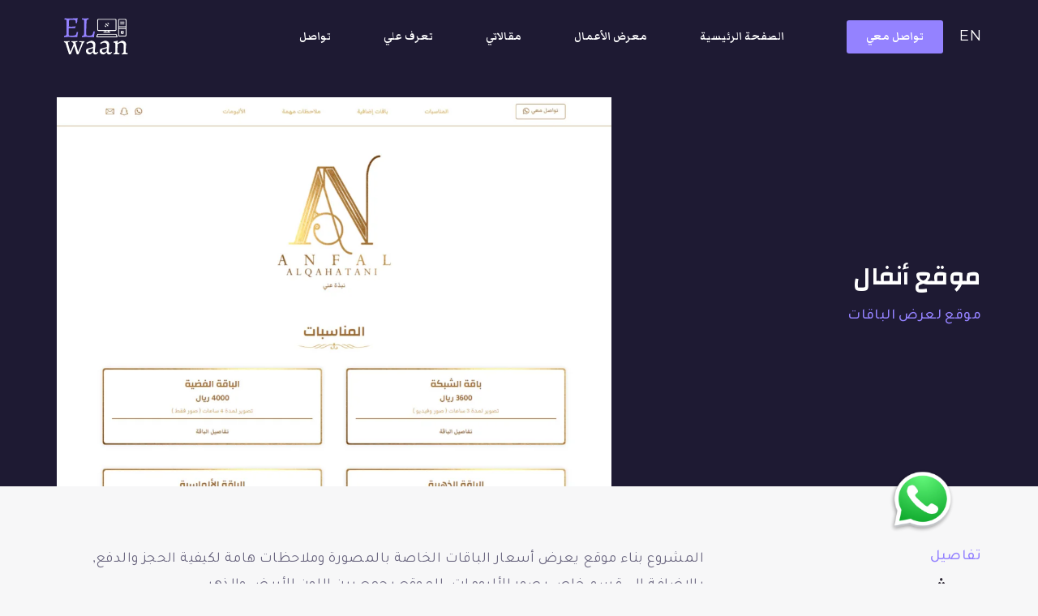

--- FILE ---
content_type: text/html; charset=UTF-8
request_url: https://elwaan.com/portfolio/anfalphotographer/
body_size: 21933
content:
<!doctype html>
<html dir="rtl" lang="ar" prefix="og: https://ogp.me/ns#">
<head>
	
	<meta name="facebook-domain-verification" content="rdtdoanb7uqsqhu4t5sji1yir364ve" />
	

	
	<meta charset="UTF-8">
		<meta name="viewport" content="width=device-width, initial-scale=1">
	<link rel="profile" href="https://gmpg.org/xfn/11">
	
<!-- Search Engine Optimization by Rank Math PRO - https://rankmath.com/ -->
<title>مصمم المواقع عمران - من أعمالني &quot;موقع أنفال&quot;</title>
<meta name="description" content="بناء موقع يعرض أسعار الباقات الخاصة بالمصورة وملاحظات هامة لكيفية الحجز والدفع, بالإضافة إلى قسم خاص بصور الألبومات. الموقع يجمع بين اللون الأبيض والذهبي."/>
<meta name="robots" content="follow, index, max-snippet:-1, max-video-preview:-1, max-image-preview:large"/>
<link rel="canonical" href="https://elwaan.com/portfolio/anfalphotographer/" />
<meta property="og:locale" content="ar_AR" />
<meta property="og:type" content="article" />
<meta property="og:title" content="مصمم المواقع عمران - من أعمالني &quot;موقع أنفال&quot;" />
<meta property="og:description" content="بناء موقع يعرض أسعار الباقات الخاصة بالمصورة وملاحظات هامة لكيفية الحجز والدفع, بالإضافة إلى قسم خاص بصور الألبومات. الموقع يجمع بين اللون الأبيض والذهبي." />
<meta property="og:url" content="https://elwaan.com/portfolio/anfalphotographer/" />
<meta property="og:site_name" content="مصمم المواقع عمران" />
<meta property="article:publisher" content="https://www.facebook.com/ELwaanMarketing" />
<meta property="og:updated_time" content="2022-07-31T21:12:51+00:00" />
<meta property="fb:app_id" content="966242223397117" />
<meta property="og:image" content="https://elwaan.com/wp-content/uploads/2022/04/anfal-loop-5.jpg" />
<meta property="og:image:secure_url" content="https://elwaan.com/wp-content/uploads/2022/04/anfal-loop-5.jpg" />
<meta property="og:image:width" content="1366" />
<meta property="og:image:height" content="1448" />
<meta property="og:image:alt" content="اعمال شركة الوان" />
<meta property="og:image:type" content="image/jpeg" />
<meta name="twitter:card" content="summary_large_image" />
<meta name="twitter:title" content="مصمم المواقع عمران - من أعمالني &quot;موقع أنفال&quot;" />
<meta name="twitter:description" content="بناء موقع يعرض أسعار الباقات الخاصة بالمصورة وملاحظات هامة لكيفية الحجز والدفع, بالإضافة إلى قسم خاص بصور الألبومات. الموقع يجمع بين اللون الأبيض والذهبي." />
<meta name="twitter:image" content="https://elwaan.com/wp-content/uploads/2022/04/anfal-loop-5.jpg" />
<!-- /Rank Math WordPress SEO plugin -->

<link rel='dns-prefetch' href='//www.googletagmanager.com' />
<link href='https://fonts.gstatic.com' crossorigin rel='preconnect' />
<link rel="alternate" type="application/rss+xml" title="مصمم المواقع عمران &laquo; الخلاصة" href="https://elwaan.com/feed/" />
<link rel="alternate" type="application/rss+xml" title="مصمم المواقع عمران &laquo; خلاصة التعليقات" href="https://elwaan.com/comments/feed/" />
<style type="text/css">
img.wp-smiley,
img.emoji {
	display: inline !important;
	border: none !important;
	box-shadow: none !important;
	height: 1em !important;
	width: 1em !important;
	margin: 0 0.07em !important;
	vertical-align: -0.1em !important;
	background: none !important;
	padding: 0 !important;
}
</style>
	<link rel='stylesheet' id='wp-block-library-rtl-css' href='https://elwaan.com/wp-includes/css/dist/block-library/style-rtl.min.css?ver=6.1.1' type='text/css' media='all' />
<style id='rank-math-toc-block-style-inline-css' type='text/css'>
.wp-block-rank-math-toc-block nav ol{counter-reset:item}.wp-block-rank-math-toc-block nav ol li{display:block}.wp-block-rank-math-toc-block nav ol li:before{content:counters(item, ".") ". ";counter-increment:item}

</style>
<link rel='stylesheet' id='jet-engine-frontend-css' href='https://elwaan.com/wp-content/plugins/jet-engine/assets/css/frontend.css?ver=3.0.2' type='text/css' media='all' />
<link rel='stylesheet' id='classic-theme-styles-css' href='https://elwaan.com/wp-includes/css/classic-themes.min.css?ver=1' type='text/css' media='all' />
<style id='global-styles-inline-css' type='text/css'>
body{--wp--preset--color--black: #000000;--wp--preset--color--cyan-bluish-gray: #abb8c3;--wp--preset--color--white: #ffffff;--wp--preset--color--pale-pink: #f78da7;--wp--preset--color--vivid-red: #cf2e2e;--wp--preset--color--luminous-vivid-orange: #ff6900;--wp--preset--color--luminous-vivid-amber: #fcb900;--wp--preset--color--light-green-cyan: #7bdcb5;--wp--preset--color--vivid-green-cyan: #00d084;--wp--preset--color--pale-cyan-blue: #8ed1fc;--wp--preset--color--vivid-cyan-blue: #0693e3;--wp--preset--color--vivid-purple: #9b51e0;--wp--preset--gradient--vivid-cyan-blue-to-vivid-purple: linear-gradient(135deg,rgba(6,147,227,1) 0%,rgb(155,81,224) 100%);--wp--preset--gradient--light-green-cyan-to-vivid-green-cyan: linear-gradient(135deg,rgb(122,220,180) 0%,rgb(0,208,130) 100%);--wp--preset--gradient--luminous-vivid-amber-to-luminous-vivid-orange: linear-gradient(135deg,rgba(252,185,0,1) 0%,rgba(255,105,0,1) 100%);--wp--preset--gradient--luminous-vivid-orange-to-vivid-red: linear-gradient(135deg,rgba(255,105,0,1) 0%,rgb(207,46,46) 100%);--wp--preset--gradient--very-light-gray-to-cyan-bluish-gray: linear-gradient(135deg,rgb(238,238,238) 0%,rgb(169,184,195) 100%);--wp--preset--gradient--cool-to-warm-spectrum: linear-gradient(135deg,rgb(74,234,220) 0%,rgb(151,120,209) 20%,rgb(207,42,186) 40%,rgb(238,44,130) 60%,rgb(251,105,98) 80%,rgb(254,248,76) 100%);--wp--preset--gradient--blush-light-purple: linear-gradient(135deg,rgb(255,206,236) 0%,rgb(152,150,240) 100%);--wp--preset--gradient--blush-bordeaux: linear-gradient(135deg,rgb(254,205,165) 0%,rgb(254,45,45) 50%,rgb(107,0,62) 100%);--wp--preset--gradient--luminous-dusk: linear-gradient(135deg,rgb(255,203,112) 0%,rgb(199,81,192) 50%,rgb(65,88,208) 100%);--wp--preset--gradient--pale-ocean: linear-gradient(135deg,rgb(255,245,203) 0%,rgb(182,227,212) 50%,rgb(51,167,181) 100%);--wp--preset--gradient--electric-grass: linear-gradient(135deg,rgb(202,248,128) 0%,rgb(113,206,126) 100%);--wp--preset--gradient--midnight: linear-gradient(135deg,rgb(2,3,129) 0%,rgb(40,116,252) 100%);--wp--preset--duotone--dark-grayscale: url('#wp-duotone-dark-grayscale');--wp--preset--duotone--grayscale: url('#wp-duotone-grayscale');--wp--preset--duotone--purple-yellow: url('#wp-duotone-purple-yellow');--wp--preset--duotone--blue-red: url('#wp-duotone-blue-red');--wp--preset--duotone--midnight: url('#wp-duotone-midnight');--wp--preset--duotone--magenta-yellow: url('#wp-duotone-magenta-yellow');--wp--preset--duotone--purple-green: url('#wp-duotone-purple-green');--wp--preset--duotone--blue-orange: url('#wp-duotone-blue-orange');--wp--preset--font-size--small: 13px;--wp--preset--font-size--medium: 20px;--wp--preset--font-size--large: 36px;--wp--preset--font-size--x-large: 42px;--wp--preset--spacing--20: 0.44rem;--wp--preset--spacing--30: 0.67rem;--wp--preset--spacing--40: 1rem;--wp--preset--spacing--50: 1.5rem;--wp--preset--spacing--60: 2.25rem;--wp--preset--spacing--70: 3.38rem;--wp--preset--spacing--80: 5.06rem;}:where(.is-layout-flex){gap: 0.5em;}body .is-layout-flow > .alignleft{float: left;margin-inline-start: 0;margin-inline-end: 2em;}body .is-layout-flow > .alignright{float: right;margin-inline-start: 2em;margin-inline-end: 0;}body .is-layout-flow > .aligncenter{margin-left: auto !important;margin-right: auto !important;}body .is-layout-constrained > .alignleft{float: left;margin-inline-start: 0;margin-inline-end: 2em;}body .is-layout-constrained > .alignright{float: right;margin-inline-start: 2em;margin-inline-end: 0;}body .is-layout-constrained > .aligncenter{margin-left: auto !important;margin-right: auto !important;}body .is-layout-constrained > :where(:not(.alignleft):not(.alignright):not(.alignfull)){max-width: var(--wp--style--global--content-size);margin-left: auto !important;margin-right: auto !important;}body .is-layout-constrained > .alignwide{max-width: var(--wp--style--global--wide-size);}body .is-layout-flex{display: flex;}body .is-layout-flex{flex-wrap: wrap;align-items: center;}body .is-layout-flex > *{margin: 0;}:where(.wp-block-columns.is-layout-flex){gap: 2em;}.has-black-color{color: var(--wp--preset--color--black) !important;}.has-cyan-bluish-gray-color{color: var(--wp--preset--color--cyan-bluish-gray) !important;}.has-white-color{color: var(--wp--preset--color--white) !important;}.has-pale-pink-color{color: var(--wp--preset--color--pale-pink) !important;}.has-vivid-red-color{color: var(--wp--preset--color--vivid-red) !important;}.has-luminous-vivid-orange-color{color: var(--wp--preset--color--luminous-vivid-orange) !important;}.has-luminous-vivid-amber-color{color: var(--wp--preset--color--luminous-vivid-amber) !important;}.has-light-green-cyan-color{color: var(--wp--preset--color--light-green-cyan) !important;}.has-vivid-green-cyan-color{color: var(--wp--preset--color--vivid-green-cyan) !important;}.has-pale-cyan-blue-color{color: var(--wp--preset--color--pale-cyan-blue) !important;}.has-vivid-cyan-blue-color{color: var(--wp--preset--color--vivid-cyan-blue) !important;}.has-vivid-purple-color{color: var(--wp--preset--color--vivid-purple) !important;}.has-black-background-color{background-color: var(--wp--preset--color--black) !important;}.has-cyan-bluish-gray-background-color{background-color: var(--wp--preset--color--cyan-bluish-gray) !important;}.has-white-background-color{background-color: var(--wp--preset--color--white) !important;}.has-pale-pink-background-color{background-color: var(--wp--preset--color--pale-pink) !important;}.has-vivid-red-background-color{background-color: var(--wp--preset--color--vivid-red) !important;}.has-luminous-vivid-orange-background-color{background-color: var(--wp--preset--color--luminous-vivid-orange) !important;}.has-luminous-vivid-amber-background-color{background-color: var(--wp--preset--color--luminous-vivid-amber) !important;}.has-light-green-cyan-background-color{background-color: var(--wp--preset--color--light-green-cyan) !important;}.has-vivid-green-cyan-background-color{background-color: var(--wp--preset--color--vivid-green-cyan) !important;}.has-pale-cyan-blue-background-color{background-color: var(--wp--preset--color--pale-cyan-blue) !important;}.has-vivid-cyan-blue-background-color{background-color: var(--wp--preset--color--vivid-cyan-blue) !important;}.has-vivid-purple-background-color{background-color: var(--wp--preset--color--vivid-purple) !important;}.has-black-border-color{border-color: var(--wp--preset--color--black) !important;}.has-cyan-bluish-gray-border-color{border-color: var(--wp--preset--color--cyan-bluish-gray) !important;}.has-white-border-color{border-color: var(--wp--preset--color--white) !important;}.has-pale-pink-border-color{border-color: var(--wp--preset--color--pale-pink) !important;}.has-vivid-red-border-color{border-color: var(--wp--preset--color--vivid-red) !important;}.has-luminous-vivid-orange-border-color{border-color: var(--wp--preset--color--luminous-vivid-orange) !important;}.has-luminous-vivid-amber-border-color{border-color: var(--wp--preset--color--luminous-vivid-amber) !important;}.has-light-green-cyan-border-color{border-color: var(--wp--preset--color--light-green-cyan) !important;}.has-vivid-green-cyan-border-color{border-color: var(--wp--preset--color--vivid-green-cyan) !important;}.has-pale-cyan-blue-border-color{border-color: var(--wp--preset--color--pale-cyan-blue) !important;}.has-vivid-cyan-blue-border-color{border-color: var(--wp--preset--color--vivid-cyan-blue) !important;}.has-vivid-purple-border-color{border-color: var(--wp--preset--color--vivid-purple) !important;}.has-vivid-cyan-blue-to-vivid-purple-gradient-background{background: var(--wp--preset--gradient--vivid-cyan-blue-to-vivid-purple) !important;}.has-light-green-cyan-to-vivid-green-cyan-gradient-background{background: var(--wp--preset--gradient--light-green-cyan-to-vivid-green-cyan) !important;}.has-luminous-vivid-amber-to-luminous-vivid-orange-gradient-background{background: var(--wp--preset--gradient--luminous-vivid-amber-to-luminous-vivid-orange) !important;}.has-luminous-vivid-orange-to-vivid-red-gradient-background{background: var(--wp--preset--gradient--luminous-vivid-orange-to-vivid-red) !important;}.has-very-light-gray-to-cyan-bluish-gray-gradient-background{background: var(--wp--preset--gradient--very-light-gray-to-cyan-bluish-gray) !important;}.has-cool-to-warm-spectrum-gradient-background{background: var(--wp--preset--gradient--cool-to-warm-spectrum) !important;}.has-blush-light-purple-gradient-background{background: var(--wp--preset--gradient--blush-light-purple) !important;}.has-blush-bordeaux-gradient-background{background: var(--wp--preset--gradient--blush-bordeaux) !important;}.has-luminous-dusk-gradient-background{background: var(--wp--preset--gradient--luminous-dusk) !important;}.has-pale-ocean-gradient-background{background: var(--wp--preset--gradient--pale-ocean) !important;}.has-electric-grass-gradient-background{background: var(--wp--preset--gradient--electric-grass) !important;}.has-midnight-gradient-background{background: var(--wp--preset--gradient--midnight) !important;}.has-small-font-size{font-size: var(--wp--preset--font-size--small) !important;}.has-medium-font-size{font-size: var(--wp--preset--font-size--medium) !important;}.has-large-font-size{font-size: var(--wp--preset--font-size--large) !important;}.has-x-large-font-size{font-size: var(--wp--preset--font-size--x-large) !important;}
.wp-block-navigation a:where(:not(.wp-element-button)){color: inherit;}
:where(.wp-block-columns.is-layout-flex){gap: 2em;}
.wp-block-pullquote{font-size: 1.5em;line-height: 1.6;}
</style>
<link rel='stylesheet' id='hello-elementor-css' href='https://elwaan.com/wp-content/themes/hello-elementor/style.min.css?ver=2.5.0' type='text/css' media='all' />
<link rel='stylesheet' id='hello-elementor-theme-style-css' href='https://elwaan.com/wp-content/themes/hello-elementor/theme.min.css?ver=2.5.0' type='text/css' media='all' />
<link rel='stylesheet' id='font-awesome-css' href='https://elwaan.com/wp-content/plugins/elementor/assets/lib/font-awesome/css/font-awesome.min.css?ver=4.7.0' type='text/css' media='all' />
<link rel='stylesheet' id='jet-popup-frontend-css' href='https://elwaan.com/wp-content/plugins/jet-popup/assets/css/jet-popup-frontend.css?ver=1.6.0' type='text/css' media='all' />
<link rel='stylesheet' id='e-animations-css' href='https://elwaan.com/wp-content/plugins/elementor/assets/lib/animations/animations.min.css?ver=3.23.4' type='text/css' media='all' />
<link rel='stylesheet' id='jet-elements-css' href='https://elwaan.com/wp-content/plugins/jet-elements/assets/css/jet-elements-rtl.css?ver=2.6.7' type='text/css' media='all' />
<link rel='stylesheet' id='jet-elements-skin-css' href='https://elwaan.com/wp-content/plugins/jet-elements/assets/css/jet-elements-skin-rtl.css?ver=2.6.7' type='text/css' media='all' />
<link rel='stylesheet' id='elementor-icons-css' href='https://elwaan.com/wp-content/plugins/elementor/assets/lib/eicons/css/elementor-icons.min.css?ver=5.30.0' type='text/css' media='all' />
<link rel='stylesheet' id='elementor-frontend-css' href='https://elwaan.com/wp-content/plugins/elementor/assets/css/frontend-rtl.min.css?ver=3.23.4' type='text/css' media='all' />
<link rel='stylesheet' id='swiper-css' href='https://elwaan.com/wp-content/plugins/elementor/assets/lib/swiper/v8/css/swiper.min.css?ver=8.4.5' type='text/css' media='all' />
<link rel='stylesheet' id='elementor-post-6-css' href='https://elwaan.com/wp-content/uploads/elementor/css/post-6.css?ver=1721582280' type='text/css' media='all' />
<link rel='stylesheet' id='elementor-pro-css' href='https://elwaan.com/wp-content/plugins/elementor-pro/assets/css/frontend-rtl.min.css?ver=3.24.4' type='text/css' media='all' />
<link rel='stylesheet' id='font-awesome-5-all-css' href='https://elwaan.com/wp-content/plugins/elementor/assets/lib/font-awesome/css/all.min.css?ver=3.23.4' type='text/css' media='all' />
<link rel='stylesheet' id='font-awesome-4-shim-css' href='https://elwaan.com/wp-content/plugins/elementor/assets/lib/font-awesome/css/v4-shims.min.css?ver=3.23.4' type='text/css' media='all' />
<link rel='stylesheet' id='elementor-post-15-css' href='https://elwaan.com/wp-content/uploads/elementor/css/post-15.css?ver=1721582284' type='text/css' media='all' />
<link rel='stylesheet' id='elementor-post-80-css' href='https://elwaan.com/wp-content/uploads/elementor/css/post-80.css?ver=1721582284' type='text/css' media='all' />
<link rel='stylesheet' id='elementor-post-2586-css' href='https://elwaan.com/wp-content/uploads/elementor/css/post-2586.css?ver=1721582317' type='text/css' media='all' />
<link rel='stylesheet' id='google-fonts-1-css' href='https://fonts.googleapis.com/css?family=Changa%3A100%2C100italic%2C200%2C200italic%2C300%2C300italic%2C400%2C400italic%2C500%2C500italic%2C600%2C600italic%2C700%2C700italic%2C800%2C800italic%2C900%2C900italic%7CMarkazi+Text%3A100%2C100italic%2C200%2C200italic%2C300%2C300italic%2C400%2C400italic%2C500%2C500italic%2C600%2C600italic%2C700%2C700italic%2C800%2C800italic%2C900%2C900italic%7CRoboto%3A100%2C100italic%2C200%2C200italic%2C300%2C300italic%2C400%2C400italic%2C500%2C500italic%2C600%2C600italic%2C700%2C700italic%2C800%2C800italic%2C900%2C900italic%7CTajawal%3A100%2C100italic%2C200%2C200italic%2C300%2C300italic%2C400%2C400italic%2C500%2C500italic%2C600%2C600italic%2C700%2C700italic%2C800%2C800italic%2C900%2C900italic%7CMontserrat%3A100%2C100italic%2C200%2C200italic%2C300%2C300italic%2C400%2C400italic%2C500%2C500italic%2C600%2C600italic%2C700%2C700italic%2C800%2C800italic%2C900%2C900italic&#038;display=auto&#038;ver=6.1.1' type='text/css' media='all' />
<link rel='stylesheet' id='elementor-icons-shared-0-css' href='https://elwaan.com/wp-content/plugins/elementor/assets/lib/font-awesome/css/fontawesome.min.css?ver=5.15.3' type='text/css' media='all' />
<link rel='stylesheet' id='elementor-icons-fa-solid-css' href='https://elwaan.com/wp-content/plugins/elementor/assets/lib/font-awesome/css/solid.min.css?ver=5.15.3' type='text/css' media='all' />
<link rel='stylesheet' id='elementor-icons-fa-brands-css' href='https://elwaan.com/wp-content/plugins/elementor/assets/lib/font-awesome/css/brands.min.css?ver=5.15.3' type='text/css' media='all' />
<link rel="preconnect" href="https://fonts.gstatic.com/" crossorigin><script type='text/javascript' src='https://elwaan.com/wp-includes/js/jquery/jquery.min.js?ver=3.6.1' id='jquery-core-js'></script>
<script type='text/javascript' src='https://elwaan.com/wp-includes/js/jquery/jquery-migrate.min.js?ver=3.3.2' id='jquery-migrate-js'></script>
<script type='text/javascript' src='https://elwaan.com/wp-content/plugins/e2pdf/js/e2pdf.frontend.js?ver=1.21.41' id='js/e2pdf.frontend-js'></script>
<script type='text/javascript' src='https://elwaan.com/wp-content/plugins/elementor/assets/lib/font-awesome/js/v4-shims.min.js?ver=3.23.4' id='font-awesome-4-shim-js'></script>

<!-- Google tag (gtag.js) snippet added by Site Kit -->
<!-- Google Analytics snippet added by Site Kit -->
<script type='text/javascript' src='https://www.googletagmanager.com/gtag/js?id=G-W9K4KS38LX' id='google_gtagjs-js' async></script>
<script type='text/javascript' id='google_gtagjs-js-after'>
window.dataLayer = window.dataLayer || [];function gtag(){dataLayer.push(arguments);}
gtag("set","linker",{"domains":["elwaan.com"]});
gtag("js", new Date());
gtag("set", "developer_id.dZTNiMT", true);
gtag("config", "G-W9K4KS38LX");
</script>
<link rel="https://api.w.org/" href="https://elwaan.com/wp-json/" /><link rel="alternate" type="application/json" href="https://elwaan.com/wp-json/wp/v2/portfolio/3717" /><link rel="EditURI" type="application/rsd+xml" title="RSD" href="https://elwaan.com/xmlrpc.php?rsd" />
<link rel="wlwmanifest" type="application/wlwmanifest+xml" href="https://elwaan.com/wp-includes/wlwmanifest.xml" />
<meta name="generator" content="WordPress 6.1.1" />
<link rel='shortlink' href='https://elwaan.com/?p=3717' />
<link rel="alternate" type="application/json+oembed" href="https://elwaan.com/wp-json/oembed/1.0/embed?url=https%3A%2F%2Felwaan.com%2Fportfolio%2Fanfalphotographer%2F" />
<link rel="alternate" type="text/xml+oembed" href="https://elwaan.com/wp-json/oembed/1.0/embed?url=https%3A%2F%2Felwaan.com%2Fportfolio%2Fanfalphotographer%2F&#038;format=xml" />
<meta name="generator" content="Site Kit by Google 1.170.0" /><meta name="generator" content="Elementor 3.23.4; features: additional_custom_breakpoints, e_lazyload; settings: css_print_method-external, google_font-enabled, font_display-auto">

<!-- Meta Pixel Code -->
<script type='text/javascript'>
!function(f,b,e,v,n,t,s){if(f.fbq)return;n=f.fbq=function(){n.callMethod?
n.callMethod.apply(n,arguments):n.queue.push(arguments)};if(!f._fbq)f._fbq=n;
n.push=n;n.loaded=!0;n.version='2.0';n.queue=[];t=b.createElement(e);t.async=!0;
t.src=v;s=b.getElementsByTagName(e)[0];s.parentNode.insertBefore(t,s)}(window,
document,'script','https://connect.facebook.net/en_US/fbevents.js');
</script>
<!-- End Meta Pixel Code -->
<script type='text/javascript'>
  fbq('init', '2062773443925651', {}, {
    "agent": "wordpress-6.1.1-3.0.8"
});
  </script><script type='text/javascript'>
  fbq('track', 'PageView', []);
  </script>
<!-- Meta Pixel Code -->
<noscript>
<img height="1" width="1" style="display:none" alt="fbpx"
src="https://www.facebook.com/tr?id=2062773443925651&ev=PageView&noscript=1" />
</noscript>
<!-- End Meta Pixel Code -->
			<style>
				.e-con.e-parent:nth-of-type(n+4):not(.e-lazyloaded):not(.e-no-lazyload),
				.e-con.e-parent:nth-of-type(n+4):not(.e-lazyloaded):not(.e-no-lazyload) * {
					background-image: none !important;
				}
				@media screen and (max-height: 1024px) {
					.e-con.e-parent:nth-of-type(n+3):not(.e-lazyloaded):not(.e-no-lazyload),
					.e-con.e-parent:nth-of-type(n+3):not(.e-lazyloaded):not(.e-no-lazyload) * {
						background-image: none !important;
					}
				}
				@media screen and (max-height: 640px) {
					.e-con.e-parent:nth-of-type(n+2):not(.e-lazyloaded):not(.e-no-lazyload),
					.e-con.e-parent:nth-of-type(n+2):not(.e-lazyloaded):not(.e-no-lazyload) * {
						background-image: none !important;
					}
				}
			</style>
			<link rel="icon" href="https://elwaan.com/wp-content/uploads/2021/06/waan-6-150x150.png" sizes="32x32" />
<link rel="icon" href="https://elwaan.com/wp-content/uploads/2021/06/waan-6-300x300.png" sizes="192x192" />
<link rel="apple-touch-icon" href="https://elwaan.com/wp-content/uploads/2021/06/waan-6-300x300.png" />
<meta name="msapplication-TileImage" content="https://elwaan.com/wp-content/uploads/2021/06/waan-6-300x300.png" />
		<style type="text/css" id="wp-custom-css">
			
		</style>
		</head>
<body data-rsssl=1 class="rtl portfolio-template-default single single-portfolio postid-3717 wp-custom-logo elementor-default elementor-kit-6 elementor-page-2586">

<svg xmlns="http://www.w3.org/2000/svg" viewBox="0 0 0 0" width="0" height="0" focusable="false" role="none" style="visibility: hidden; position: absolute; left: -9999px; overflow: hidden;" ><defs><filter id="wp-duotone-dark-grayscale"><feColorMatrix color-interpolation-filters="sRGB" type="matrix" values=" .299 .587 .114 0 0 .299 .587 .114 0 0 .299 .587 .114 0 0 .299 .587 .114 0 0 " /><feComponentTransfer color-interpolation-filters="sRGB" ><feFuncR type="table" tableValues="0 0.49803921568627" /><feFuncG type="table" tableValues="0 0.49803921568627" /><feFuncB type="table" tableValues="0 0.49803921568627" /><feFuncA type="table" tableValues="1 1" /></feComponentTransfer><feComposite in2="SourceGraphic" operator="in" /></filter></defs></svg><svg xmlns="http://www.w3.org/2000/svg" viewBox="0 0 0 0" width="0" height="0" focusable="false" role="none" style="visibility: hidden; position: absolute; left: -9999px; overflow: hidden;" ><defs><filter id="wp-duotone-grayscale"><feColorMatrix color-interpolation-filters="sRGB" type="matrix" values=" .299 .587 .114 0 0 .299 .587 .114 0 0 .299 .587 .114 0 0 .299 .587 .114 0 0 " /><feComponentTransfer color-interpolation-filters="sRGB" ><feFuncR type="table" tableValues="0 1" /><feFuncG type="table" tableValues="0 1" /><feFuncB type="table" tableValues="0 1" /><feFuncA type="table" tableValues="1 1" /></feComponentTransfer><feComposite in2="SourceGraphic" operator="in" /></filter></defs></svg><svg xmlns="http://www.w3.org/2000/svg" viewBox="0 0 0 0" width="0" height="0" focusable="false" role="none" style="visibility: hidden; position: absolute; left: -9999px; overflow: hidden;" ><defs><filter id="wp-duotone-purple-yellow"><feColorMatrix color-interpolation-filters="sRGB" type="matrix" values=" .299 .587 .114 0 0 .299 .587 .114 0 0 .299 .587 .114 0 0 .299 .587 .114 0 0 " /><feComponentTransfer color-interpolation-filters="sRGB" ><feFuncR type="table" tableValues="0.54901960784314 0.98823529411765" /><feFuncG type="table" tableValues="0 1" /><feFuncB type="table" tableValues="0.71764705882353 0.25490196078431" /><feFuncA type="table" tableValues="1 1" /></feComponentTransfer><feComposite in2="SourceGraphic" operator="in" /></filter></defs></svg><svg xmlns="http://www.w3.org/2000/svg" viewBox="0 0 0 0" width="0" height="0" focusable="false" role="none" style="visibility: hidden; position: absolute; left: -9999px; overflow: hidden;" ><defs><filter id="wp-duotone-blue-red"><feColorMatrix color-interpolation-filters="sRGB" type="matrix" values=" .299 .587 .114 0 0 .299 .587 .114 0 0 .299 .587 .114 0 0 .299 .587 .114 0 0 " /><feComponentTransfer color-interpolation-filters="sRGB" ><feFuncR type="table" tableValues="0 1" /><feFuncG type="table" tableValues="0 0.27843137254902" /><feFuncB type="table" tableValues="0.5921568627451 0.27843137254902" /><feFuncA type="table" tableValues="1 1" /></feComponentTransfer><feComposite in2="SourceGraphic" operator="in" /></filter></defs></svg><svg xmlns="http://www.w3.org/2000/svg" viewBox="0 0 0 0" width="0" height="0" focusable="false" role="none" style="visibility: hidden; position: absolute; left: -9999px; overflow: hidden;" ><defs><filter id="wp-duotone-midnight"><feColorMatrix color-interpolation-filters="sRGB" type="matrix" values=" .299 .587 .114 0 0 .299 .587 .114 0 0 .299 .587 .114 0 0 .299 .587 .114 0 0 " /><feComponentTransfer color-interpolation-filters="sRGB" ><feFuncR type="table" tableValues="0 0" /><feFuncG type="table" tableValues="0 0.64705882352941" /><feFuncB type="table" tableValues="0 1" /><feFuncA type="table" tableValues="1 1" /></feComponentTransfer><feComposite in2="SourceGraphic" operator="in" /></filter></defs></svg><svg xmlns="http://www.w3.org/2000/svg" viewBox="0 0 0 0" width="0" height="0" focusable="false" role="none" style="visibility: hidden; position: absolute; left: -9999px; overflow: hidden;" ><defs><filter id="wp-duotone-magenta-yellow"><feColorMatrix color-interpolation-filters="sRGB" type="matrix" values=" .299 .587 .114 0 0 .299 .587 .114 0 0 .299 .587 .114 0 0 .299 .587 .114 0 0 " /><feComponentTransfer color-interpolation-filters="sRGB" ><feFuncR type="table" tableValues="0.78039215686275 1" /><feFuncG type="table" tableValues="0 0.94901960784314" /><feFuncB type="table" tableValues="0.35294117647059 0.47058823529412" /><feFuncA type="table" tableValues="1 1" /></feComponentTransfer><feComposite in2="SourceGraphic" operator="in" /></filter></defs></svg><svg xmlns="http://www.w3.org/2000/svg" viewBox="0 0 0 0" width="0" height="0" focusable="false" role="none" style="visibility: hidden; position: absolute; left: -9999px; overflow: hidden;" ><defs><filter id="wp-duotone-purple-green"><feColorMatrix color-interpolation-filters="sRGB" type="matrix" values=" .299 .587 .114 0 0 .299 .587 .114 0 0 .299 .587 .114 0 0 .299 .587 .114 0 0 " /><feComponentTransfer color-interpolation-filters="sRGB" ><feFuncR type="table" tableValues="0.65098039215686 0.40392156862745" /><feFuncG type="table" tableValues="0 1" /><feFuncB type="table" tableValues="0.44705882352941 0.4" /><feFuncA type="table" tableValues="1 1" /></feComponentTransfer><feComposite in2="SourceGraphic" operator="in" /></filter></defs></svg><svg xmlns="http://www.w3.org/2000/svg" viewBox="0 0 0 0" width="0" height="0" focusable="false" role="none" style="visibility: hidden; position: absolute; left: -9999px; overflow: hidden;" ><defs><filter id="wp-duotone-blue-orange"><feColorMatrix color-interpolation-filters="sRGB" type="matrix" values=" .299 .587 .114 0 0 .299 .587 .114 0 0 .299 .587 .114 0 0 .299 .587 .114 0 0 " /><feComponentTransfer color-interpolation-filters="sRGB" ><feFuncR type="table" tableValues="0.098039215686275 1" /><feFuncG type="table" tableValues="0 0.66274509803922" /><feFuncB type="table" tableValues="0.84705882352941 0.41960784313725" /><feFuncA type="table" tableValues="1 1" /></feComponentTransfer><feComposite in2="SourceGraphic" operator="in" /></filter></defs></svg>    <script type='text/javascript'>

      function updateConfig() {
        var eventsFilter = "Microdata,SubscribedButtonClick";
        var eventsFilterList = eventsFilter.split(',');
        fbq.instance.pluginConfig.set("2062773443925651", 'openbridge',
          {'endpoints':
            [{
              'targetDomain': window.location.href,
              'endpoint': window.location.href + '.open-bridge'
            }],
            'eventsFilter': {
              'eventNames':eventsFilterList,
              'filteringMode':'blocklist'
            }
          }
        );
        fbq.instance.configLoaded("2062773443925651");
      }

      window.onload = function() {
        var s = document.createElement('script');
        s.setAttribute('src', "https://elwaan.com/wp-content/plugins/official-facebook-pixel/core/../js/openbridge_plugin.js");
        s.setAttribute('onload', 'updateConfig()');
        document.body.appendChild( s );
      }
    </script>		<div data-elementor-type="header" data-elementor-id="15" class="elementor elementor-15 elementor-location-header" data-elementor-post-type="elementor_library">
					<section class="elementor-section elementor-top-section elementor-element elementor-element-e0b4bca elementor-section-height-min-height elementor-section-content-middle elementor-section-boxed elementor-section-height-default elementor-section-items-middle" data-id="e0b4bca" data-element_type="section" data-settings="{&quot;sticky_effects_offset&quot;:70,&quot;sticky&quot;:&quot;top&quot;,&quot;jet_parallax_layout_list&quot;:[],&quot;sticky_on&quot;:[&quot;desktop&quot;,&quot;tablet&quot;,&quot;mobile&quot;],&quot;sticky_offset&quot;:0}">
						<div class="elementor-container elementor-column-gap-default">
					<header class="elementor-column elementor-col-33 elementor-top-column elementor-element elementor-element-f84a422" data-id="f84a422" data-element_type="column">
			<div class="elementor-widget-wrap elementor-element-populated">
						<div class="elementor-element elementor-element-f2dfb04 cpel-switcher--layout-vertical elementor-widget__width-auto cpel-switcher--align-right elementor-invisible elementor-widget elementor-widget-polylang-language-switcher" data-id="f2dfb04" data-element_type="widget" data-settings="{&quot;_animation&quot;:&quot;fadeInDown&quot;}" data-widget_type="polylang-language-switcher.default">
				<div class="elementor-widget-container">
			<nav class="cpel-switcher__nav"><ul class="cpel-switcher__list"><li class="cpel-switcher__lang"><a lang="en-CA" hreflang="en-CA" href="https://elwaan.com/en/"><span class="cpel-switcher__code">EN</span></a></li></ul></nav>		</div>
				</div>
				<div class="elementor-element elementor-element-e0122ea elementor-align-center elementor-widget__width-auto elementor-invisible elementor-widget elementor-widget-button" data-id="e0122ea" data-element_type="widget" data-settings="{&quot;_animation&quot;:&quot;fadeInDown&quot;,&quot;_animation_delay&quot;:150}" data-widget_type="button.default">
				<div class="elementor-widget-container">
					<div class="elementor-button-wrapper">
			<a class="elementor-button elementor-button-link elementor-size-sm elementor-animation-shrink" href="https://wa.me/message/FF4GSESZ6BKSI1" target="_blank">
						<span class="elementor-button-content-wrapper">
									<span class="elementor-button-text">تواصل معي</span>
					</span>
					</a>
		</div>
				</div>
				</div>
					</div>
		</header>
				<header class="elementor-column elementor-col-33 elementor-top-column elementor-element elementor-element-cb47ef5" data-id="cb47ef5" data-element_type="column">
			<div class="elementor-widget-wrap elementor-element-populated">
						<div class="elementor-element elementor-element-3c106c3 elementor-nav-menu__align-start elementor-nav-menu--stretch elementor-nav-menu--dropdown-mobile elementor-widget__width-inherit elementor-nav-menu__text-align-aside elementor-nav-menu--toggle elementor-nav-menu--burger elementor-invisible elementor-widget elementor-widget-nav-menu" data-id="3c106c3" data-element_type="widget" data-settings="{&quot;full_width&quot;:&quot;stretch&quot;,&quot;_animation&quot;:&quot;fadeInDown&quot;,&quot;_animation_delay&quot;:250,&quot;layout&quot;:&quot;horizontal&quot;,&quot;submenu_icon&quot;:{&quot;value&quot;:&quot;&lt;i class=\&quot;fas fa-caret-down\&quot;&gt;&lt;\/i&gt;&quot;,&quot;library&quot;:&quot;fa-solid&quot;},&quot;toggle&quot;:&quot;burger&quot;}" data-widget_type="nav-menu.default">
				<div class="elementor-widget-container">
						<nav aria-label="Menu" class="elementor-nav-menu--main elementor-nav-menu__container elementor-nav-menu--layout-horizontal e--pointer-underline e--animation-fade">
				<ul id="menu-1-3c106c3" class="elementor-nav-menu"><li class="menu-item menu-item-type-post_type menu-item-object-page menu-item-home menu-item-3046"><a href="https://elwaan.com/" class="elementor-item">الصفحة الرئيسية</a></li>
<li class="menu-item menu-item-type-post_type menu-item-object-page menu-item-3762"><a href="https://elwaan.com/portfolio/" class="elementor-item">معرض الأعمال</a></li>
<li class="menu-item menu-item-type-post_type menu-item-object-page menu-item-3261"><a href="https://elwaan.com/blog/" class="elementor-item">مقالاتي</a></li>
<li class="menu-item menu-item-type-post_type menu-item-object-page menu-item-3045"><a href="https://elwaan.com/about/" class="elementor-item">تعرف علي</a></li>
<li class="menu-item menu-item-type-post_type menu-item-object-page menu-item-5322"><a href="https://elwaan.com/contact/" class="elementor-item">تواصل</a></li>
</ul>			</nav>
					<div class="elementor-menu-toggle" role="button" tabindex="0" aria-label="Menu Toggle" aria-expanded="false">
			<i aria-hidden="true" role="presentation" class="elementor-menu-toggle__icon--open eicon-menu-bar"></i><i aria-hidden="true" role="presentation" class="elementor-menu-toggle__icon--close eicon-close"></i>			<span class="elementor-screen-only">Menu</span>
		</div>
					<nav class="elementor-nav-menu--dropdown elementor-nav-menu__container" aria-hidden="true">
				<ul id="menu-2-3c106c3" class="elementor-nav-menu"><li class="menu-item menu-item-type-post_type menu-item-object-page menu-item-home menu-item-3046"><a href="https://elwaan.com/" class="elementor-item" tabindex="-1">الصفحة الرئيسية</a></li>
<li class="menu-item menu-item-type-post_type menu-item-object-page menu-item-3762"><a href="https://elwaan.com/portfolio/" class="elementor-item" tabindex="-1">معرض الأعمال</a></li>
<li class="menu-item menu-item-type-post_type menu-item-object-page menu-item-3261"><a href="https://elwaan.com/blog/" class="elementor-item" tabindex="-1">مقالاتي</a></li>
<li class="menu-item menu-item-type-post_type menu-item-object-page menu-item-3045"><a href="https://elwaan.com/about/" class="elementor-item" tabindex="-1">تعرف علي</a></li>
<li class="menu-item menu-item-type-post_type menu-item-object-page menu-item-5322"><a href="https://elwaan.com/contact/" class="elementor-item" tabindex="-1">تواصل</a></li>
</ul>			</nav>
				</div>
				</div>
					</div>
		</header>
				<header class="elementor-column elementor-col-33 elementor-top-column elementor-element elementor-element-d7e4a7e" data-id="d7e4a7e" data-element_type="column">
			<div class="elementor-widget-wrap elementor-element-populated">
						<div class="elementor-element elementor-element-c3fc891 sticky-logo elementor-widget__width-auto elementor-invisible elementor-widget elementor-widget-image" data-id="c3fc891" data-element_type="widget" data-settings="{&quot;_animation&quot;:&quot;fadeInDown&quot;,&quot;_animation_delay&quot;:300}" data-widget_type="image.default">
				<div class="elementor-widget-container">
														<a href="https://elwaan.com/">
							<img fetchpriority="high" width="500" height="290" src="https://elwaan.com/wp-content/uploads/2022/04/Untitled-design-15.svg" class="elementor-animation-grow attachment-medium_large size-medium_large wp-image-1990" alt="" />								</a>
													</div>
				</div>
					</div>
		</header>
					</div>
		</section>
				</div>
				<div data-elementor-type="single-post" data-elementor-id="2586" class="elementor elementor-2586 elementor-location-single post-3717 portfolio type-portfolio status-publish has-post-thumbnail hentry" data-elementor-post-type="elementor_library">
					<section class="elementor-section elementor-top-section elementor-element elementor-element-4f0057e elementor-section-boxed elementor-section-height-default elementor-section-height-default" data-id="4f0057e" data-element_type="section" data-settings="{&quot;background_background&quot;:&quot;classic&quot;,&quot;jet_parallax_layout_list&quot;:[]}">
						<div class="elementor-container elementor-column-gap-default">
					<div class="elementor-column elementor-col-50 elementor-top-column elementor-element elementor-element-415bb4d elementor-invisible" data-id="415bb4d" data-element_type="column" data-settings="{&quot;animation&quot;:&quot;fadeInRight&quot;,&quot;animation_delay&quot;:250}">
			<div class="elementor-widget-wrap elementor-element-populated">
						<div class="elementor-element elementor-element-59f10de elementor-widget elementor-widget-heading" data-id="59f10de" data-element_type="widget" data-widget_type="heading.default">
				<div class="elementor-widget-container">
			<h2 class="elementor-heading-title elementor-size-default">موقع أنفال</h2>		</div>
				</div>
				<div class="elementor-element elementor-element-108d632 elementor-widget elementor-widget-text-editor" data-id="108d632" data-element_type="widget" data-widget_type="text-editor.default">
				<div class="elementor-widget-container">
							موقع لعرض الباقات						</div>
				</div>
					</div>
		</div>
				<div class="elementor-column elementor-col-50 elementor-top-column elementor-element elementor-element-6b92cc3" data-id="6b92cc3" data-element_type="column">
			<div class="elementor-widget-wrap elementor-element-populated">
						<div class="elementor-element elementor-element-f8f6e9e animated-slow elementor-invisible elementor-widget elementor-widget-image" data-id="f8f6e9e" data-element_type="widget" data-settings="{&quot;_animation&quot;:&quot;fadeInUp&quot;,&quot;_animation_delay&quot;:300}" data-widget_type="image.default">
				<div class="elementor-widget-container">
													<img width="800" height="562" src="https://elwaan.com/wp-content/uploads/2022/04/anfal-header-1-1024x719.jpg" class="elementor-animation-hang attachment-large size-large wp-image-2741" alt="" srcset="https://elwaan.com/wp-content/uploads/2022/04/anfal-header-1-1024x719.jpg 1024w, https://elwaan.com/wp-content/uploads/2022/04/anfal-header-1-300x211.jpg 300w, https://elwaan.com/wp-content/uploads/2022/04/anfal-header-1-768x539.jpg 768w, https://elwaan.com/wp-content/uploads/2022/04/anfal-header-1.jpg 1366w" sizes="(max-width: 800px) 100vw, 800px" />													</div>
				</div>
					</div>
		</div>
					</div>
		</section>
				<section class="elementor-section elementor-top-section elementor-element elementor-element-78930e9 elementor-section-boxed elementor-section-height-default elementor-section-height-default" data-id="78930e9" data-element_type="section" data-settings="{&quot;background_background&quot;:&quot;classic&quot;,&quot;jet_parallax_layout_list&quot;:[]}">
						<div class="elementor-container elementor-column-gap-default">
					<div class="elementor-column elementor-col-100 elementor-top-column elementor-element elementor-element-aaa9325" data-id="aaa9325" data-element_type="column">
			<div class="elementor-widget-wrap elementor-element-populated">
						<section class="elementor-section elementor-inner-section elementor-element elementor-element-e5e0381 elementor-section-boxed elementor-section-height-default elementor-section-height-default" data-id="e5e0381" data-element_type="section" data-settings="{&quot;jet_parallax_layout_list&quot;:[]}">
						<div class="elementor-container elementor-column-gap-default">
					<div class="elementor-column elementor-col-50 elementor-inner-column elementor-element elementor-element-d87b24a" data-id="d87b24a" data-element_type="column">
			<div class="elementor-widget-wrap elementor-element-populated">
						<div class="elementor-element elementor-element-ceef108 elementor-widget elementor-widget-text-editor" data-id="ceef108" data-element_type="widget" data-widget_type="text-editor.default">
				<div class="elementor-widget-container">
							<p>تفاصيل</p>						</div>
				</div>
				<div class="elementor-element elementor-element-053fb42 elementor-widget elementor-widget-heading" data-id="053fb42" data-element_type="widget" data-widget_type="heading.default">
				<div class="elementor-widget-container">
			<h3 class="elementor-heading-title elementor-size-default">المشروع</h3>		</div>
				</div>
					</div>
		</div>
				<div class="elementor-column elementor-col-50 elementor-inner-column elementor-element elementor-element-2bc7f20" data-id="2bc7f20" data-element_type="column">
			<div class="elementor-widget-wrap elementor-element-populated">
						<div class="elementor-element elementor-element-6af9b55 elementor-widget elementor-widget-text-editor" data-id="6af9b55" data-element_type="widget" data-widget_type="text-editor.default">
				<div class="elementor-widget-container">
							<p>المشروع بناء موقع يعرض أسعار الباقات الخاصة بالمصورة وملاحظات هامة لكيفية الحجز والدفع, بالإضافة إلى قسم خاص بصور الألبومات. الموقع يجمع بين اللون الأبيض والذهبي.</p>
						</div>
				</div>
					</div>
		</div>
					</div>
		</section>
				<div class="elementor-element elementor-element-885ec9c elementor-widget elementor-widget-image" data-id="885ec9c" data-element_type="widget" data-widget_type="image.default">
				<div class="elementor-widget-container">
													<img loading="lazy" width="1366" height="4731" src="https://elwaan.com/wp-content/uploads/2022/04/anfal-whole-5.jpg" class="attachment-full size-full wp-image-2745" alt="" srcset="https://elwaan.com/wp-content/uploads/2022/04/anfal-whole-5.jpg 1366w, https://elwaan.com/wp-content/uploads/2022/04/anfal-whole-5-87x300.jpg 87w, https://elwaan.com/wp-content/uploads/2022/04/anfal-whole-5-296x1024.jpg 296w, https://elwaan.com/wp-content/uploads/2022/04/anfal-whole-5-768x2660.jpg 768w, https://elwaan.com/wp-content/uploads/2022/04/anfal-whole-5-591x2048.jpg 591w" sizes="(max-width: 1366px) 100vw, 1366px" />													</div>
				</div>
				<section class="elementor-section elementor-inner-section elementor-element elementor-element-9ff919e elementor-section-boxed elementor-section-height-default elementor-section-height-default" data-id="9ff919e" data-element_type="section" data-settings="{&quot;jet_parallax_layout_list&quot;:[]}">
						<div class="elementor-container elementor-column-gap-default">
					<div class="elementor-column elementor-col-50 elementor-inner-column elementor-element elementor-element-9c70825" data-id="9c70825" data-element_type="column">
			<div class="elementor-widget-wrap elementor-element-populated">
						<div class="elementor-element elementor-element-f239eb7 elementor-widget elementor-widget-text-editor" data-id="f239eb7" data-element_type="widget" data-widget_type="text-editor.default">
				<div class="elementor-widget-container">
							<p>نتيجة</p>						</div>
				</div>
				<div class="elementor-element elementor-element-4cce084 elementor-widget elementor-widget-heading" data-id="4cce084" data-element_type="widget" data-widget_type="heading.default">
				<div class="elementor-widget-container">
			<h3 class="elementor-heading-title elementor-size-default">المشروع</h3>		</div>
				</div>
					</div>
		</div>
				<div class="elementor-column elementor-col-50 elementor-inner-column elementor-element elementor-element-f3d8eb8" data-id="f3d8eb8" data-element_type="column">
			<div class="elementor-widget-wrap elementor-element-populated">
						<div class="elementor-element elementor-element-beba2a6 elementor-widget elementor-widget-text-editor" data-id="beba2a6" data-element_type="widget" data-widget_type="text-editor.default">
				<div class="elementor-widget-container">
							<p>ما توصلنا إليه هو موقع ذو صفحة واحدة. ففي هذا النوع من المواقع التي تقدم خدمة واحدة يجب بألا نجعل الزائر يضيع وهو يقلب بين الصفحات وينسى ما يريد. بل علينا بأن نقدم له ما يبحث عنه بأبسط شكل مما يزيد من فرص الطلب والحجز في الموقع.</p>
						</div>
				</div>
					</div>
		</div>
					</div>
		</section>
				<section class="elementor-section elementor-inner-section elementor-element elementor-element-77c6f61 elementor-reverse-mobile elementor-section-boxed elementor-section-height-default elementor-section-height-default" data-id="77c6f61" data-element_type="section" data-settings="{&quot;jet_parallax_layout_list&quot;:[]}">
						<div class="elementor-container elementor-column-gap-default">
					<div class="elementor-column elementor-col-50 elementor-inner-column elementor-element elementor-element-6103aef" data-id="6103aef" data-element_type="column">
			<div class="elementor-widget-wrap elementor-element-populated">
						<div class="elementor-element elementor-element-fb43d71 elementor-widget elementor-widget-heading" data-id="fb43d71" data-element_type="widget" data-widget_type="heading.default">
				<div class="elementor-widget-container">
			<h4 class="elementor-heading-title elementor-size-default">قسم المناسبات</h4>		</div>
				</div>
				<div class="elementor-element elementor-element-16fa64e elementor-widget elementor-widget-text-editor" data-id="16fa64e" data-element_type="widget" data-widget_type="text-editor.default">
				<div class="elementor-widget-container">
							يتم في هذا القسم عرض الباقات وأسعار كل واحدة منهن. كما بأن الضغط على تفاصيل الباقة يعرض بقية التفاصيل كنوع التصوير والملحقات الخاصة بالباقة.						</div>
				</div>
					</div>
		</div>
				<div class="elementor-column elementor-col-50 elementor-inner-column elementor-element elementor-element-f7420c3" data-id="f7420c3" data-element_type="column">
			<div class="elementor-widget-wrap elementor-element-populated">
						<div class="elementor-element elementor-element-96d428b elementor-widget elementor-widget-image" data-id="96d428b" data-element_type="widget" data-widget_type="image.default">
				<div class="elementor-widget-container">
													<img loading="lazy" width="1366" height="1195" src="https://elwaan.com/wp-content/uploads/2022/04/anfal-part-1-1.jpg" class="attachment-full size-full wp-image-2743" alt="" srcset="https://elwaan.com/wp-content/uploads/2022/04/anfal-part-1-1.jpg 1366w, https://elwaan.com/wp-content/uploads/2022/04/anfal-part-1-1-300x262.jpg 300w, https://elwaan.com/wp-content/uploads/2022/04/anfal-part-1-1-1024x896.jpg 1024w, https://elwaan.com/wp-content/uploads/2022/04/anfal-part-1-1-768x672.jpg 768w" sizes="(max-width: 1366px) 100vw, 1366px" />													</div>
				</div>
					</div>
		</div>
					</div>
		</section>
				<section class="elementor-section elementor-inner-section elementor-element elementor-element-45dca3c elementor-reverse-mobile elementor-section-boxed elementor-section-height-default elementor-section-height-default" data-id="45dca3c" data-element_type="section" data-settings="{&quot;jet_parallax_layout_list&quot;:[]}">
						<div class="elementor-container elementor-column-gap-default">
					<div class="elementor-column elementor-col-50 elementor-inner-column elementor-element elementor-element-28c1036" data-id="28c1036" data-element_type="column">
			<div class="elementor-widget-wrap elementor-element-populated">
						<div class="elementor-element elementor-element-04c2803 elementor-widget elementor-widget-heading" data-id="04c2803" data-element_type="widget" data-widget_type="heading.default">
				<div class="elementor-widget-container">
			<h4 class="elementor-heading-title elementor-size-default">الألبومات</h4>		</div>
				</div>
				<div class="elementor-element elementor-element-83b1b82 elementor-widget elementor-widget-text-editor" data-id="83b1b82" data-element_type="widget" data-widget_type="text-editor.default">
				<div class="elementor-widget-container">
							يُنشر في هذا القسم الصور الخاصة بالألبومات مع إمكانية إضافة شرح بسيط تحت كل صورة، كما ويمكن تكبير الصورة لمعاينتها بحجمها الكامل.						</div>
				</div>
					</div>
		</div>
				<div class="elementor-column elementor-col-50 elementor-inner-column elementor-element elementor-element-e5a5334" data-id="e5a5334" data-element_type="column">
			<div class="elementor-widget-wrap elementor-element-populated">
						<div class="elementor-element elementor-element-0f92584 elementor-widget elementor-widget-image" data-id="0f92584" data-element_type="widget" data-widget_type="image.default">
				<div class="elementor-widget-container">
													<img loading="lazy" width="1366" height="1853" src="https://elwaan.com/wp-content/uploads/2022/04/anfal-part-2-1.jpg" class="attachment-full size-full wp-image-2744" alt="" srcset="https://elwaan.com/wp-content/uploads/2022/04/anfal-part-2-1.jpg 1366w, https://elwaan.com/wp-content/uploads/2022/04/anfal-part-2-1-221x300.jpg 221w, https://elwaan.com/wp-content/uploads/2022/04/anfal-part-2-1-755x1024.jpg 755w, https://elwaan.com/wp-content/uploads/2022/04/anfal-part-2-1-768x1042.jpg 768w, https://elwaan.com/wp-content/uploads/2022/04/anfal-part-2-1-1132x1536.jpg 1132w" sizes="(max-width: 1366px) 100vw, 1366px" />													</div>
				</div>
					</div>
		</div>
					</div>
		</section>
					</div>
		</div>
					</div>
		</section>
				<section class="elementor-section elementor-top-section elementor-element elementor-element-a399412 elementor-section-boxed elementor-section-height-default elementor-section-height-default" data-id="a399412" data-element_type="section" data-settings="{&quot;jet_parallax_layout_list&quot;:[]}">
						<div class="elementor-container elementor-column-gap-default">
					<div class="elementor-column elementor-col-100 elementor-top-column elementor-element elementor-element-481ba32" data-id="481ba32" data-element_type="column">
			<div class="elementor-widget-wrap elementor-element-populated">
						<div class="elementor-element elementor-element-4fa92c9 elementor-widget elementor-widget-heading" data-id="4fa92c9" data-element_type="widget" data-widget_type="heading.default">
				<div class="elementor-widget-container">
			<h2 class="elementor-heading-title elementor-size-default">قم بإكتشاف المشاريع الأخرى</h2>		</div>
				</div>
				<div class="elementor-element elementor-element-d198fd9 elementor-widget elementor-widget-jet-listing-grid" data-id="d198fd9" data-element_type="widget" data-settings="{&quot;columns&quot;:&quot;2&quot;,&quot;columns_mobile&quot;:&quot;1&quot;}" data-widget_type="jet-listing-grid.default">
				<div class="elementor-widget-container">
			<div class="jet-listing-grid jet-listing"><div class="jet-listing-grid__items grid-col-desk-2 grid-col-tablet-2 grid-col-mobile-1 jet-listing-grid--3722"  data-nav="{&quot;enabled&quot;:false,&quot;type&quot;:null,&quot;more_el&quot;:null,&quot;query&quot;:[],&quot;widget_settings&quot;:{&quot;lisitng_id&quot;:3722,&quot;posts_num&quot;:2,&quot;columns&quot;:2,&quot;columns_tablet&quot;:2,&quot;columns_mobile&quot;:1,&quot;is_archive_template&quot;:&quot;&quot;,&quot;post_status&quot;:[&quot;publish&quot;],&quot;use_random_posts_num&quot;:&quot;&quot;,&quot;max_posts_num&quot;:9,&quot;not_found_message&quot;:&quot;\u0644\u0627 \u064a\u0648\u062c\u062f \u0645\u0634\u0627\u0631\u064a\u0639 \u0627\u062e\u0631\u0649..&quot;,&quot;is_masonry&quot;:false,&quot;equal_columns_height&quot;:&quot;&quot;,&quot;use_load_more&quot;:&quot;&quot;,&quot;load_more_id&quot;:&quot;&quot;,&quot;load_more_type&quot;:&quot;click&quot;,&quot;use_custom_post_types&quot;:&quot;yes&quot;,&quot;custom_post_types&quot;:[&quot;portfolio&quot;],&quot;hide_widget_if&quot;:&quot;&quot;,&quot;carousel_enabled&quot;:&quot;&quot;,&quot;slides_to_scroll&quot;:&quot;1&quot;,&quot;arrows&quot;:&quot;true&quot;,&quot;arrow_icon&quot;:&quot;fa fa-angle-left&quot;,&quot;dots&quot;:&quot;&quot;,&quot;autoplay&quot;:&quot;true&quot;,&quot;autoplay_speed&quot;:5000,&quot;infinite&quot;:&quot;true&quot;,&quot;center_mode&quot;:&quot;&quot;,&quot;effect&quot;:&quot;slide&quot;,&quot;speed&quot;:500,&quot;inject_alternative_items&quot;:&quot;&quot;,&quot;injection_items&quot;:[],&quot;scroll_slider_enabled&quot;:&quot;&quot;,&quot;scroll_slider_on&quot;:[&quot;desktop&quot;,&quot;tablet&quot;,&quot;mobile&quot;],&quot;custom_query&quot;:false,&quot;custom_query_id&quot;:&quot;&quot;,&quot;_element_id&quot;:&quot;&quot;}}" data-page="1" data-pages="5" data-listing-source="posts"><div class="jet-listing-grid__item jet-listing-dynamic-post-3737" data-post-id="3737" >		<div data-elementor-type="jet-listing-items" data-elementor-id="3722" class="elementor elementor-3722" data-elementor-post-type="jet-engine">
						<section class="elementor-section elementor-top-section elementor-element elementor-element-1a7d3f7 elementor-section-boxed elementor-section-height-default elementor-section-height-default" data-id="1a7d3f7" data-element_type="section" data-settings="{&quot;jet_parallax_layout_list&quot;:[]}">
						<div class="elementor-container elementor-column-gap-default">
					<div class="elementor-column elementor-col-100 elementor-top-column elementor-element elementor-element-4dd46e3" data-id="4dd46e3" data-element_type="column">
			<div class="elementor-widget-wrap elementor-element-populated">
						<div class="elementor-element elementor-element-9c4fbb9 elementor-widget elementor-widget-theme-post-featured-image elementor-widget-image" data-id="9c4fbb9" data-element_type="widget" data-widget_type="theme-post-featured-image.default">
				<div class="elementor-widget-container">
														<a href="https://elwaan.com/portfolio/milaqa/">
							<img loading="lazy" width="1366" height="1448" src="https://elwaan.com/wp-content/uploads/2022/04/milaqa-loop.jpg" class="elementor-animation-bob attachment-1536x1536 size-1536x1536 wp-image-2756" alt="" srcset="https://elwaan.com/wp-content/uploads/2022/04/milaqa-loop.jpg 1366w, https://elwaan.com/wp-content/uploads/2022/04/milaqa-loop-283x300.jpg 283w, https://elwaan.com/wp-content/uploads/2022/04/milaqa-loop-966x1024.jpg 966w, https://elwaan.com/wp-content/uploads/2022/04/milaqa-loop-768x814.jpg 768w" sizes="(max-width: 1366px) 100vw, 1366px" />								</a>
													</div>
				</div>
				<div class="elementor-element elementor-element-b5eedcc elementor-widget elementor-widget-button" data-id="b5eedcc" data-element_type="widget" data-widget_type="button.default">
				<div class="elementor-widget-container">
					<div class="elementor-button-wrapper">
			<a class="elementor-button elementor-button-link elementor-size-sm" href="https://elwaan.com/portfolio/milaqa/">
						<span class="elementor-button-content-wrapper">
									<span class="elementor-button-text">مدونة ملعقة</span>
					</span>
					</a>
		</div>
				</div>
				</div>
				<div class="elementor-element elementor-element-23f8a01 elementor-widget elementor-widget-text-editor" data-id="23f8a01" data-element_type="widget" data-widget_type="text-editor.default">
				<div class="elementor-widget-container">
							<p>لقد أردنا تصميم مدونة شخصية خاصة بالطبخ وتحضير الطعام. ذات طابع شخصي يعكس طبيعة صاحبها المحب لتحضير الوصفات المتنوعة واللذيذة. فعندما يكون لديك هواية، لماذا لا تشاركها مع غيرك؟</p>
						</div>
				</div>
				<div class="elementor-element elementor-element-9616660 elementor-widget elementor-widget-button" data-id="9616660" data-element_type="widget" data-widget_type="button.default">
				<div class="elementor-widget-container">
					<div class="elementor-button-wrapper">
			<a class="elementor-button elementor-button-link elementor-size-sm elementor-animation-grow" href="https://elwaan.com/portfolio/milaqa/">
						<span class="elementor-button-content-wrapper">
						<span class="elementor-button-icon">
				<i aria-hidden="true" class="fas fa-long-arrow-alt-left"></i>			</span>
									<span class="elementor-button-text">قرائه المزيد</span>
					</span>
					</a>
		</div>
				</div>
				</div>
					</div>
		</div>
					</div>
		</section>
				</div>
		</div><div class="jet-listing-grid__item jet-listing-dynamic-post-3736" data-post-id="3736" >		<div data-elementor-type="jet-listing-items" data-elementor-id="3722" class="elementor elementor-3722" data-elementor-post-type="jet-engine">
						<section class="elementor-section elementor-top-section elementor-element elementor-element-1a7d3f7 elementor-section-boxed elementor-section-height-default elementor-section-height-default" data-id="1a7d3f7" data-element_type="section" data-settings="{&quot;jet_parallax_layout_list&quot;:[]}">
						<div class="elementor-container elementor-column-gap-default">
					<div class="elementor-column elementor-col-100 elementor-top-column elementor-element elementor-element-4dd46e3" data-id="4dd46e3" data-element_type="column">
			<div class="elementor-widget-wrap elementor-element-populated">
						<div class="elementor-element elementor-element-9c4fbb9 elementor-widget elementor-widget-theme-post-featured-image elementor-widget-image" data-id="9c4fbb9" data-element_type="widget" data-widget_type="theme-post-featured-image.default">
				<div class="elementor-widget-container">
														<a href="https://elwaan.com/portfolio/alshaamiltr/">
							<img loading="lazy" width="1366" height="1448" src="https://elwaan.com/wp-content/uploads/2022/04/alshaamiltr-loop.jpg" class="elementor-animation-bob attachment-1536x1536 size-1536x1536 wp-image-2753" alt="" srcset="https://elwaan.com/wp-content/uploads/2022/04/alshaamiltr-loop.jpg 1366w, https://elwaan.com/wp-content/uploads/2022/04/alshaamiltr-loop-283x300.jpg 283w, https://elwaan.com/wp-content/uploads/2022/04/alshaamiltr-loop-966x1024.jpg 966w, https://elwaan.com/wp-content/uploads/2022/04/alshaamiltr-loop-768x814.jpg 768w" sizes="(max-width: 1366px) 100vw, 1366px" />								</a>
													</div>
				</div>
				<div class="elementor-element elementor-element-b5eedcc elementor-widget elementor-widget-button" data-id="b5eedcc" data-element_type="widget" data-widget_type="button.default">
				<div class="elementor-widget-container">
					<div class="elementor-button-wrapper">
			<a class="elementor-button elementor-button-link elementor-size-sm" href="https://elwaan.com/portfolio/alshaamiltr/">
						<span class="elementor-button-content-wrapper">
									<span class="elementor-button-text">الشامل للخدمات</span>
					</span>
					</a>
		</div>
				</div>
				</div>
				<div class="elementor-element elementor-element-23f8a01 elementor-widget elementor-widget-text-editor" data-id="23f8a01" data-element_type="widget" data-widget_type="text-editor.default">
				<div class="elementor-widget-container">
							<p>الشامل هو موقع الكتروني خدمي يقوم بإستقبال ونشر فرص العمل في تركيا والحرص على ترتيبها وتصنيفها حتى نُسهل على الزوار والمستخدمين إيجاد فرصة العمل المناسبة.</p>
						</div>
				</div>
				<div class="elementor-element elementor-element-9616660 elementor-widget elementor-widget-button" data-id="9616660" data-element_type="widget" data-widget_type="button.default">
				<div class="elementor-widget-container">
					<div class="elementor-button-wrapper">
			<a class="elementor-button elementor-button-link elementor-size-sm elementor-animation-grow" href="https://elwaan.com/portfolio/alshaamiltr/">
						<span class="elementor-button-content-wrapper">
						<span class="elementor-button-icon">
				<i aria-hidden="true" class="fas fa-long-arrow-alt-left"></i>			</span>
									<span class="elementor-button-text">قرائه المزيد</span>
					</span>
					</a>
		</div>
				</div>
				</div>
					</div>
		</div>
					</div>
		</section>
				</div>
		</div></div></div>		</div>
				</div>
					</div>
		</div>
					</div>
		</section>
				</div>
				<div data-elementor-type="footer" data-elementor-id="80" class="elementor elementor-80 elementor-location-footer" data-elementor-post-type="elementor_library">
					<section class="elementor-section elementor-top-section elementor-element elementor-element-9d3f6df elementor-section-height-min-height elementor-reverse-mobile elementor-section-boxed elementor-section-height-default elementor-section-items-middle" data-id="9d3f6df" data-element_type="section" data-settings="{&quot;background_background&quot;:&quot;classic&quot;,&quot;jet_parallax_layout_list&quot;:[]}">
						<div class="elementor-container elementor-column-gap-default">
					<div class="elementor-column elementor-col-50 elementor-top-column elementor-element elementor-element-69c5039" data-id="69c5039" data-element_type="column">
			<div class="elementor-widget-wrap elementor-element-populated">
						<div class="elementor-element elementor-element-345a618 e-grid-align-right e-grid-align-mobile-center elementor-widget-mobile__width-inherit elementor-shape-rounded elementor-grid-0 elementor-widget elementor-widget-social-icons" data-id="345a618" data-element_type="widget" data-widget_type="social-icons.default">
				<div class="elementor-widget-container">
					<div class="elementor-social-icons-wrapper elementor-grid">
							<span class="elementor-grid-item">
					<a class="elementor-icon elementor-social-icon elementor-social-icon-instagram elementor-animation-grow elementor-repeater-item-fc6d09a" href="https://www.instagram.com/mycoode/" target="_blank">
						<span class="elementor-screen-only">Instagram</span>
						<i class="fab fa-instagram"></i>					</a>
				</span>
							<span class="elementor-grid-item">
					<a class="elementor-icon elementor-social-icon elementor-social-icon-whatsapp elementor-animation-grow elementor-repeater-item-ecda56e" href="https://wa.me/message/FF4GSESZ6BKSI1" target="_blank">
						<span class="elementor-screen-only">Whatsapp</span>
						<i class="fab fa-whatsapp"></i>					</a>
				</span>
					</div>
				</div>
				</div>
				<div class="elementor-element elementor-element-71e3221 elementor-widget__width-auto elementor-fixed elementor-invisible elementor-widget elementor-widget-image" data-id="71e3221" data-element_type="widget" data-settings="{&quot;_position&quot;:&quot;fixed&quot;,&quot;_animation&quot;:&quot;rotateInDownRight&quot;,&quot;_animation_delay&quot;:2000}" data-widget_type="image.default">
				<div class="elementor-widget-container">
														<a href="https://wa.me/message/FF4GSESZ6BKSI1" target="_blank">
							<img loading="lazy" width="500" height="500" src="https://elwaan.com/wp-content/uploads/2021/06/whatsapp-icon-v1.png" class="attachment-full size-full wp-image-6062" alt="" srcset="https://elwaan.com/wp-content/uploads/2021/06/whatsapp-icon-v1.png 500w, https://elwaan.com/wp-content/uploads/2021/06/whatsapp-icon-v1-300x300.png 300w, https://elwaan.com/wp-content/uploads/2021/06/whatsapp-icon-v1-150x150.png 150w" sizes="(max-width: 500px) 100vw, 500px" />								</a>
													</div>
				</div>
					</div>
		</div>
				<div class="elementor-column elementor-col-50 elementor-top-column elementor-element elementor-element-20bda44" data-id="20bda44" data-element_type="column">
			<div class="elementor-widget-wrap elementor-element-populated">
						<div class="elementor-element elementor-element-49ea034 elementor-widget-mobile__width-inherit elementor-widget elementor-widget-image" data-id="49ea034" data-element_type="widget" data-widget_type="image.default">
				<div class="elementor-widget-container">
														<a href="https://elwaan.com/">
							<img fetchpriority="high" width="500" height="290" src="https://elwaan.com/wp-content/uploads/2022/04/Untitled-design-15.svg" class="elementor-animation-grow attachment-medium_large size-medium_large wp-image-1990" alt="" />								</a>
													</div>
				</div>
					</div>
		</div>
					</div>
		</section>
				</div>
		
<div id="jet-popup-5192" class="jet-popup jet-popup--front-mode jet-popup--hide-state jet-popup--animation-fade" data-settings="{&quot;id&quot;:5192,&quot;jet-popup-id&quot;:&quot;jet-popup-5192&quot;,&quot;type&quot;:&quot;default&quot;,&quot;animation&quot;:&quot;fade&quot;,&quot;open-trigger&quot;:&quot;attach&quot;,&quot;page-load-delay&quot;:1,&quot;user-inactivity-time&quot;:1,&quot;scrolled-to&quot;:10,&quot;on-date&quot;:&quot;2023-03-26 20:39&quot;,&quot;on-time-start&quot;:&quot;&quot;,&quot;on-time-end&quot;:&quot;&quot;,&quot;custom-selector&quot;:&quot;.custom&quot;,&quot;prevent-scrolling&quot;:true,&quot;show-once&quot;:false,&quot;show-again-delay&quot;:10800000,&quot;use-ajax&quot;:true,&quot;force-ajax&quot;:true,&quot;close-on-overlay-click&quot;:false}"><div class="jet-popup__inner"><div class="jet-popup__overlay"><div class="jet-popup-loader"></div></div><div class="jet-popup__container"><div class="jet-popup__container-inner"><div class="jet-popup__container-overlay"></div><div class="jet-popup__container-content"></div></div><div class="jet-popup__close-button"><i aria-hidden="true" class="fas fa-times"></i></div></div></div></div>    <!-- Meta Pixel Event Code -->
    <script type='text/javascript'>
        document.addEventListener( 'wpcf7mailsent', function( event ) {
        if( "fb_pxl_code" in event.detail.apiResponse){
          eval(event.detail.apiResponse.fb_pxl_code);
        }
      }, false );
    </script>
    <!-- End Meta Pixel Event Code -->
    <div id='fb-pxl-ajax-code'></div>			<script type='text/javascript'>
				const lazyloadRunObserver = () => {
					const lazyloadBackgrounds = document.querySelectorAll( `.e-con.e-parent:not(.e-lazyloaded)` );
					const lazyloadBackgroundObserver = new IntersectionObserver( ( entries ) => {
						entries.forEach( ( entry ) => {
							if ( entry.isIntersecting ) {
								let lazyloadBackground = entry.target;
								if( lazyloadBackground ) {
									lazyloadBackground.classList.add( 'e-lazyloaded' );
								}
								lazyloadBackgroundObserver.unobserve( entry.target );
							}
						});
					}, { rootMargin: '200px 0px 200px 0px' } );
					lazyloadBackgrounds.forEach( ( lazyloadBackground ) => {
						lazyloadBackgroundObserver.observe( lazyloadBackground );
					} );
				};
				const events = [
					'DOMContentLoaded',
					'elementor/lazyload/observe',
				];
				events.forEach( ( event ) => {
					document.addEventListener( event, lazyloadRunObserver );
				} );
			</script>
			<link rel='stylesheet' id='cpel-language-switcher-css' href='https://elwaan.com/wp-content/plugins/connect-polylang-elementor/assets/css/language-switcher.min.css?ver=2.5.5' type='text/css' media='all' />
<link rel='stylesheet' id='widget-nav-menu-css' href='https://elwaan.com/wp-content/plugins/elementor-pro/assets/css/widget-nav-menu-rtl.min.css?ver=3.24.4' type='text/css' media='all' />
<link rel='stylesheet' id='elementor-post-3722-css' href='https://elwaan.com/wp-content/uploads/elementor/css/post-3722.css?ver=1721582317' type='text/css' media='all' />
<link rel='stylesheet' id='jet-popup-google-fonts-5192-css' href='https://fonts.googleapis.com/css?family=Tajawal%3A100%2C100italic%2C200%2C200italic%2C300%2C300italic%2C400%2C400italic%2C500%2C500italic%2C600%2C600italic%2C700%2C700italic%2C800%2C800italic%2C900%2C900italic&#038;ver=6.1.1' type='text/css' media='all' />
<script type='text/javascript' id='rocket-browser-checker-js-after'>
"use strict";var _createClass=function(){function defineProperties(target,props){for(var i=0;i<props.length;i++){var descriptor=props[i];descriptor.enumerable=descriptor.enumerable||!1,descriptor.configurable=!0,"value"in descriptor&&(descriptor.writable=!0),Object.defineProperty(target,descriptor.key,descriptor)}}return function(Constructor,protoProps,staticProps){return protoProps&&defineProperties(Constructor.prototype,protoProps),staticProps&&defineProperties(Constructor,staticProps),Constructor}}();function _classCallCheck(instance,Constructor){if(!(instance instanceof Constructor))throw new TypeError("Cannot call a class as a function")}var RocketBrowserCompatibilityChecker=function(){function RocketBrowserCompatibilityChecker(options){_classCallCheck(this,RocketBrowserCompatibilityChecker),this.passiveSupported=!1,this._checkPassiveOption(this),this.options=!!this.passiveSupported&&options}return _createClass(RocketBrowserCompatibilityChecker,[{key:"_checkPassiveOption",value:function(self){try{var options={get passive(){return!(self.passiveSupported=!0)}};window.addEventListener("test",null,options),window.removeEventListener("test",null,options)}catch(err){self.passiveSupported=!1}}},{key:"initRequestIdleCallback",value:function(){!1 in window&&(window.requestIdleCallback=function(cb){var start=Date.now();return setTimeout(function(){cb({didTimeout:!1,timeRemaining:function(){return Math.max(0,50-(Date.now()-start))}})},1)}),!1 in window&&(window.cancelIdleCallback=function(id){return clearTimeout(id)})}},{key:"isDataSaverModeOn",value:function(){return"connection"in navigator&&!0===navigator.connection.saveData}},{key:"supportsLinkPrefetch",value:function(){var elem=document.createElement("link");return elem.relList&&elem.relList.supports&&elem.relList.supports("prefetch")&&window.IntersectionObserver&&"isIntersecting"in IntersectionObserverEntry.prototype}},{key:"isSlowConnection",value:function(){return"connection"in navigator&&"effectiveType"in navigator.connection&&("2g"===navigator.connection.effectiveType||"slow-2g"===navigator.connection.effectiveType)}}]),RocketBrowserCompatibilityChecker}();
</script>
<script type='text/javascript' id='rocket-preload-links-js-extra'>
/* <![CDATA[ */
var RocketPreloadLinksConfig = {"excludeUris":"\/(?:.+\/)?feed(?:\/(?:.+\/?)?)?$|\/(?:.+\/)?embed\/|\/(index\\.php\/)?(.*)wp\\-json(\/.*|$)|\/refer\/|\/go\/|\/recommend\/|\/recommends\/","usesTrailingSlash":"1","imageExt":"jpg|jpeg|gif|png|tiff|bmp|webp|avif|pdf|doc|docx|xls|xlsx|php","fileExt":"jpg|jpeg|gif|png|tiff|bmp|webp|avif|pdf|doc|docx|xls|xlsx|php|html|htm","siteUrl":"https:\/\/elwaan.com","onHoverDelay":"100","rateThrottle":"3"};
/* ]]> */
</script>
<script type='text/javascript' id='rocket-preload-links-js-after'>
(function() {
"use strict";var r="function"==typeof Symbol&&"symbol"==typeof Symbol.iterator?function(e){return typeof e}:function(e){return e&&"function"==typeof Symbol&&e.constructor===Symbol&&e!==Symbol.prototype?"symbol":typeof e},e=function(){function i(e,t){for(var n=0;n<t.length;n++){var i=t[n];i.enumerable=i.enumerable||!1,i.configurable=!0,"value"in i&&(i.writable=!0),Object.defineProperty(e,i.key,i)}}return function(e,t,n){return t&&i(e.prototype,t),n&&i(e,n),e}}();function i(e,t){if(!(e instanceof t))throw new TypeError("Cannot call a class as a function")}var t=function(){function n(e,t){i(this,n),this.browser=e,this.config=t,this.options=this.browser.options,this.prefetched=new Set,this.eventTime=null,this.threshold=1111,this.numOnHover=0}return e(n,[{key:"init",value:function(){!this.browser.supportsLinkPrefetch()||this.browser.isDataSaverModeOn()||this.browser.isSlowConnection()||(this.regex={excludeUris:RegExp(this.config.excludeUris,"i"),images:RegExp(".("+this.config.imageExt+")$","i"),fileExt:RegExp(".("+this.config.fileExt+")$","i")},this._initListeners(this))}},{key:"_initListeners",value:function(e){-1<this.config.onHoverDelay&&document.addEventListener("mouseover",e.listener.bind(e),e.listenerOptions),document.addEventListener("mousedown",e.listener.bind(e),e.listenerOptions),document.addEventListener("touchstart",e.listener.bind(e),e.listenerOptions)}},{key:"listener",value:function(e){var t=e.target.closest("a"),n=this._prepareUrl(t);if(null!==n)switch(e.type){case"mousedown":case"touchstart":this._addPrefetchLink(n);break;case"mouseover":this._earlyPrefetch(t,n,"mouseout")}}},{key:"_earlyPrefetch",value:function(t,e,n){var i=this,r=setTimeout(function(){if(r=null,0===i.numOnHover)setTimeout(function(){return i.numOnHover=0},1e3);else if(i.numOnHover>i.config.rateThrottle)return;i.numOnHover++,i._addPrefetchLink(e)},this.config.onHoverDelay);t.addEventListener(n,function e(){t.removeEventListener(n,e,{passive:!0}),null!==r&&(clearTimeout(r),r=null)},{passive:!0})}},{key:"_addPrefetchLink",value:function(i){return this.prefetched.add(i.href),new Promise(function(e,t){var n=document.createElement("link");n.rel="prefetch",n.href=i.href,n.onload=e,n.onerror=t,document.head.appendChild(n)}).catch(function(){})}},{key:"_prepareUrl",value:function(e){if(null===e||"object"!==(void 0===e?"undefined":r(e))||!1 in e||-1===["http:","https:"].indexOf(e.protocol))return null;var t=e.href.substring(0,this.config.siteUrl.length),n=this._getPathname(e.href,t),i={original:e.href,protocol:e.protocol,origin:t,pathname:n,href:t+n};return this._isLinkOk(i)?i:null}},{key:"_getPathname",value:function(e,t){var n=t?e.substring(this.config.siteUrl.length):e;return n.startsWith("/")||(n="/"+n),this._shouldAddTrailingSlash(n)?n+"/":n}},{key:"_shouldAddTrailingSlash",value:function(e){return this.config.usesTrailingSlash&&!e.endsWith("/")&&!this.regex.fileExt.test(e)}},{key:"_isLinkOk",value:function(e){return null!==e&&"object"===(void 0===e?"undefined":r(e))&&(!this.prefetched.has(e.href)&&e.origin===this.config.siteUrl&&-1===e.href.indexOf("?")&&-1===e.href.indexOf("#")&&!this.regex.excludeUris.test(e.href)&&!this.regex.images.test(e.href))}}],[{key:"run",value:function(){"undefined"!=typeof RocketPreloadLinksConfig&&new n(new RocketBrowserCompatibilityChecker({capture:!0,passive:!0}),RocketPreloadLinksConfig).init()}}]),n}();t.run();
}());
</script>
<script type='text/javascript' src='https://elwaan.com/wp-content/plugins/elementor-pro/assets/lib/sticky/jquery.sticky.min.js?ver=3.24.4' id='e-sticky-js'></script>
<script type='text/javascript' src='https://elwaan.com/wp-content/plugins/elementor-pro/assets/lib/smartmenus/jquery.smartmenus.min.js?ver=1.2.1' id='smartmenus-js'></script>
<script type='text/javascript' id='jet-engine-frontend-js-extra'>
/* <![CDATA[ */
var JetEngineSettings = {"ajaxurl":"https:\/\/elwaan.com\/wp-admin\/admin-ajax.php","ajaxlisting":"https:\/\/elwaan.com\/portfolio\/anfalphotographer\/?nocache=1768665967","mapPopupTimeout":"400"};
/* ]]> */
</script>
<script type='text/javascript' src='https://elwaan.com/wp-content/plugins/jet-engine/assets/js/frontend.js?ver=3.0.2' id='jet-engine-frontend-js'></script>
<script type='text/javascript' src='https://elwaan.com/wp-content/plugins/elementor-pro/assets/js/webpack-pro.runtime.min.js?ver=3.24.4' id='elementor-pro-webpack-runtime-js'></script>
<script type='text/javascript' src='https://elwaan.com/wp-content/plugins/elementor/assets/js/webpack.runtime.min.js?ver=3.23.4' id='elementor-webpack-runtime-js'></script>
<script type='text/javascript' src='https://elwaan.com/wp-content/plugins/elementor/assets/js/frontend-modules.min.js?ver=3.23.4' id='elementor-frontend-modules-js'></script>
<script type='text/javascript' src='https://elwaan.com/wp-includes/js/dist/vendor/regenerator-runtime.min.js?ver=0.13.9' id='regenerator-runtime-js'></script>
<script type='text/javascript' src='https://elwaan.com/wp-includes/js/dist/vendor/wp-polyfill.min.js?ver=3.15.0' id='wp-polyfill-js'></script>
<script type='text/javascript' src='https://elwaan.com/wp-includes/js/dist/hooks.min.js?ver=4169d3cf8e8d95a3d6d5' id='wp-hooks-js'></script>
<script type='text/javascript' src='https://elwaan.com/wp-includes/js/dist/i18n.min.js?ver=9e794f35a71bb98672ae' id='wp-i18n-js'></script>
<script type='text/javascript' id='wp-i18n-js-after'>
wp.i18n.setLocaleData( { 'text direction\u0004ltr': [ 'ltr' ] } );
</script>
<script type='text/javascript' id='elementor-pro-frontend-js-before'>
var ElementorProFrontendConfig = {"ajaxurl":"https:\/\/elwaan.com\/wp-admin\/admin-ajax.php","nonce":"3b849b4782","urls":{"assets":"https:\/\/elwaan.com\/wp-content\/plugins\/elementor-pro\/assets\/","rest":"https:\/\/elwaan.com\/wp-json\/"},"settings":{"lazy_load_background_images":true},"shareButtonsNetworks":{"facebook":{"title":"Facebook","has_counter":true},"twitter":{"title":"Twitter"},"linkedin":{"title":"LinkedIn","has_counter":true},"pinterest":{"title":"Pinterest","has_counter":true},"reddit":{"title":"Reddit","has_counter":true},"vk":{"title":"VK","has_counter":true},"odnoklassniki":{"title":"OK","has_counter":true},"tumblr":{"title":"Tumblr"},"digg":{"title":"Digg"},"skype":{"title":"Skype"},"stumbleupon":{"title":"StumbleUpon","has_counter":true},"mix":{"title":"Mix"},"telegram":{"title":"Telegram"},"pocket":{"title":"Pocket","has_counter":true},"xing":{"title":"XING","has_counter":true},"whatsapp":{"title":"WhatsApp"},"email":{"title":"Email"},"print":{"title":"Print"},"x-twitter":{"title":"X"},"threads":{"title":"Threads"}},"facebook_sdk":{"lang":"ar","app_id":""},"lottie":{"defaultAnimationUrl":"https:\/\/elwaan.com\/wp-content\/plugins\/elementor-pro\/modules\/lottie\/assets\/animations\/default.json"}};
</script>
<script type='text/javascript' src='https://elwaan.com/wp-content/plugins/elementor-pro/assets/js/frontend.min.js?ver=3.24.4' id='elementor-pro-frontend-js'></script>
<script type='text/javascript' src='https://elwaan.com/wp-content/plugins/elementor/assets/lib/waypoints/waypoints.min.js?ver=4.0.2' id='elementor-waypoints-js'></script>
<script type='text/javascript' src='https://elwaan.com/wp-includes/js/jquery/ui/core.min.js?ver=1.13.2' id='jquery-ui-core-js'></script>
<script type='text/javascript' id='elementor-frontend-js-before'>
var elementorFrontendConfig = {"environmentMode":{"edit":false,"wpPreview":false,"isScriptDebug":false},"i18n":{"shareOnFacebook":"\u0634\u0627\u0631\u0643 \u0639\u0644\u0649 \u0641\u064a\u0633\u0628\u0648\u0643","shareOnTwitter":"\u0634\u0627\u0631\u0643 \u0639\u0644\u0649 \u062a\u0648\u064a\u062a\u0631","pinIt":"\u062b\u0628\u062a\u0647\u0627 ","download":"\u062a\u062d\u0645\u064a\u0644","downloadImage":"\u062a\u0646\u0632\u064a\u0644 \u0627\u0644\u0635\u0648\u0631\u0629","fullscreen":"\u0639\u0631\u0636 \u0634\u0627\u0634\u0629 \u0643\u0627\u0645\u0644\u0629","zoom":"\u062a\u0643\u0628\u064a\u0631","share":"\u0645\u0634\u0627\u0631\u0643\u0629","playVideo":"\u062a\u0634\u063a\u064a\u0644 \u0627\u0644\u0641\u064a\u062f\u064a\u0648","previous":"\u0627\u0644\u0633\u0627\u0628\u0642","next":"\u0627\u0644\u062a\u0627\u0644\u064a","close":"\u0625\u063a\u0644\u0627\u0642","a11yCarouselWrapperAriaLabel":"Carousel | Horizontal scrolling: Arrow Left & Right","a11yCarouselPrevSlideMessage":"Previous slide","a11yCarouselNextSlideMessage":"Next slide","a11yCarouselFirstSlideMessage":"This is the first slide","a11yCarouselLastSlideMessage":"This is the last slide","a11yCarouselPaginationBulletMessage":"Go to slide"},"is_rtl":true,"breakpoints":{"xs":0,"sm":480,"md":768,"lg":1025,"xl":1440,"xxl":1600},"responsive":{"breakpoints":{"mobile":{"label":"Mobile Portrait","value":767,"default_value":767,"direction":"max","is_enabled":true},"mobile_extra":{"label":"Mobile Landscape","value":880,"default_value":880,"direction":"max","is_enabled":false},"tablet":{"label":"Tablet Portrait","value":1024,"default_value":1024,"direction":"max","is_enabled":true},"tablet_extra":{"label":"Tablet Landscape","value":1200,"default_value":1200,"direction":"max","is_enabled":false},"laptop":{"label":"\u062d\u0627\u0633\u0648\u0628 \u0645\u062d\u0645\u0648\u0644","value":1366,"default_value":1366,"direction":"max","is_enabled":false},"widescreen":{"label":"\u0627\u0644\u0634\u0627\u0634\u0629 \u0627\u0644\u0639\u0631\u064a\u0636\u0629","value":2400,"default_value":2400,"direction":"min","is_enabled":false}}},"version":"3.23.4","is_static":false,"experimentalFeatures":{"additional_custom_breakpoints":true,"container_grid":true,"e_swiper_latest":true,"e_nested_atomic_repeaters":true,"e_onboarding":true,"theme_builder_v2":true,"home_screen":true,"ai-layout":true,"landing-pages":true,"e_lazyload":true,"display-conditions":true,"form-submissions":true},"urls":{"assets":"https:\/\/elwaan.com\/wp-content\/plugins\/elementor\/assets\/","ajaxurl":"https:\/\/elwaan.com\/wp-admin\/admin-ajax.php"},"nonces":{"floatingButtonsClickTracking":"57dd2b9343"},"swiperClass":"swiper","settings":{"page":[],"editorPreferences":[]},"kit":{"active_breakpoints":["viewport_mobile","viewport_tablet"],"global_image_lightbox":"yes","lightbox_enable_counter":"yes","lightbox_enable_fullscreen":"yes","lightbox_enable_zoom":"yes","lightbox_enable_share":"yes","lightbox_title_src":"title","lightbox_description_src":"description"},"post":{"id":3717,"title":"%D9%85%D8%B5%D9%85%D9%85%20%D8%A7%D9%84%D9%85%D9%88%D8%A7%D9%82%D8%B9%20%D8%B9%D9%85%D8%B1%D8%A7%D9%86%20-%20%D9%85%D9%86%20%D8%A3%D8%B9%D9%85%D8%A7%D9%84%D9%86%D9%8A%20%22%D9%85%D9%88%D9%82%D8%B9%20%D8%A3%D9%86%D9%81%D8%A7%D9%84%22","excerpt":"","featuredImage":"https:\/\/elwaan.com\/wp-content\/uploads\/2022\/04\/anfal-loop-5-966x1024.jpg"}};
</script>
<script type='text/javascript' src='https://elwaan.com/wp-content/plugins/elementor/assets/js/frontend.min.js?ver=3.23.4' id='elementor-frontend-js'></script>
<script type='text/javascript' src='https://elwaan.com/wp-content/plugins/elementor-pro/assets/js/elements-handlers.min.js?ver=3.24.4' id='pro-elements-handlers-js'></script>
<script type='text/javascript' id='jet-elements-js-extra'>
/* <![CDATA[ */
var jetElements = {"ajaxUrl":"https:\/\/elwaan.com\/wp-admin\/admin-ajax.php","isMobile":"false","templateApiUrl":"https:\/\/elwaan.com\/wp-json\/jet-elements-api\/v1\/elementor-template","devMode":"false","messages":{"invalidMail":"Please specify a valid e-mail"}};
/* ]]> */
</script>
<script type='text/javascript' src='https://elwaan.com/wp-content/plugins/jet-elements/assets/js/jet-elements.min.js?ver=2.6.7' id='jet-elements-js'></script>
<script type='text/javascript' src='https://elwaan.com/wp-content/plugins/jet-elements/assets/js/lib/anime-js/anime.min.js?ver=2.2.0' id='jet-anime-js-js'></script>
<script type='text/javascript' id='jet-popup-frontend-js-extra'>
/* <![CDATA[ */
var jetPopupData = {"elements_data":{"sections":[],"columns":[],"widgets":[]},"version":"1.6.0","ajax_url":"https:\/\/elwaan.com\/wp-admin\/admin-ajax.php"};
/* ]]> */
</script>
<script type='text/javascript' src='https://elwaan.com/wp-content/plugins/jet-popup/assets/js/jet-popup-frontend.js?ver=1.6.0' id='jet-popup-frontend-js'></script>
<script type="text/javascript">
(function() {
				var expirationDate = new Date();
				expirationDate.setTime( expirationDate.getTime() + 31536000 * 1000 );
				document.cookie = "pll_language=ar; expires=" + expirationDate.toUTCString() + "; path=/; secure; SameSite=Lax";
			}());

</script>

</body>
</html>


--- FILE ---
content_type: text/css; charset=UTF-8
request_url: https://elwaan.com/wp-content/uploads/elementor/css/post-6.css?ver=1721582280
body_size: 1176
content:
.elementor-kit-6{--e-global-color-primary:#9482FF;--e-global-color-secondary:#2C2633;--e-global-color-text:#6B6780;--e-global-color-accent:#1E1A33;--e-global-color-0091418:#FFFFFF;--e-global-color-4079fb5:#000000;--e-global-color-c1afe50:#FFFFFF00;--e-global-color-a574764:#F7F7F8;--e-global-color-d63f071:#D6CFFF;--e-global-color-b781dc5:#1E1A33;--e-global-typography-primary-font-family:"Changa";--e-global-typography-primary-font-size:36px;--e-global-typography-primary-font-weight:600;--e-global-typography-primary-line-height:1.5em;--e-global-typography-primary-letter-spacing:-0.4px;--e-global-typography-secondary-font-family:"Markazi Text";--e-global-typography-secondary-font-size:18px;--e-global-typography-secondary-font-weight:400;--e-global-typography-secondary-line-height:1.4em;--e-global-typography-secondary-letter-spacing:0px;--e-global-typography-text-font-family:"Markazi Text";--e-global-typography-text-font-size:17px;--e-global-typography-text-font-weight:600;--e-global-typography-text-line-height:1em;--e-global-typography-text-letter-spacing:0px;--e-global-typography-accent-font-family:"Roboto";--e-global-typography-accent-font-weight:500;--e-global-typography-8b76f7e-font-family:"Tajawal";--e-global-typography-8b76f7e-font-size:18px;--e-global-typography-8b76f7e-font-weight:400;--e-global-typography-8b76f7e-line-height:1.8em;--e-global-typography-8b76f7e-letter-spacing:0.4px;--e-global-typography-3d51cf7-font-family:"Changa";--e-global-typography-3d51cf7-font-size:37px;--e-global-typography-3d51cf7-font-weight:600;--e-global-typography-3d51cf7-line-height:1.3em;--e-global-typography-3d51cf7-letter-spacing:-0.4px;color:var( --e-global-color-0091418 );font-family:var( --e-global-typography-8b76f7e-font-family ), Sans-serif;font-size:var( --e-global-typography-8b76f7e-font-size );font-weight:var( --e-global-typography-8b76f7e-font-weight );line-height:var( --e-global-typography-8b76f7e-line-height );letter-spacing:var( --e-global-typography-8b76f7e-letter-spacing );word-spacing:var( --e-global-typography-8b76f7e-word-spacing );}.elementor-kit-6 p{margin-bottom:0px;}.elementor-kit-6 a{color:var( --e-global-color-primary );font-family:var( --e-global-typography-8b76f7e-font-family ), Sans-serif;font-size:var( --e-global-typography-8b76f7e-font-size );font-weight:var( --e-global-typography-8b76f7e-font-weight );line-height:var( --e-global-typography-8b76f7e-line-height );letter-spacing:var( --e-global-typography-8b76f7e-letter-spacing );word-spacing:var( --e-global-typography-8b76f7e-word-spacing );}.elementor-kit-6 h1{color:var( --e-global-color-secondary );font-family:var( --e-global-typography-primary-font-family ), Sans-serif;font-size:var( --e-global-typography-primary-font-size );font-weight:var( --e-global-typography-primary-font-weight );line-height:var( --e-global-typography-primary-line-height );letter-spacing:var( --e-global-typography-primary-letter-spacing );}.elementor-kit-6 h2{color:var( --e-global-color-secondary );font-family:"Changa", Sans-serif;font-size:32px;font-weight:600;line-height:1.5em;letter-spacing:-0.4px;}.elementor-kit-6 h3{color:var( --e-global-color-secondary );font-family:"Changa", Sans-serif;font-size:28px;font-weight:600;line-height:1.5em;letter-spacing:-0.4px;}.elementor-kit-6 h4{color:var( --e-global-color-secondary );font-family:"Changa", Sans-serif;font-size:24px;font-weight:600;line-height:1.5em;letter-spacing:-0.4px;}.elementor-kit-6 h5{color:var( --e-global-color-secondary );font-family:"Changa", Sans-serif;font-size:20px;font-weight:600;line-height:1.5em;letter-spacing:-0.4px;}.elementor-kit-6 h6{color:var( --e-global-color-secondary );font-family:"Changa", Sans-serif;font-size:18px;font-weight:600;line-height:1.5em;letter-spacing:-0.4px;}.elementor-kit-6 button,.elementor-kit-6 input[type="button"],.elementor-kit-6 input[type="submit"],.elementor-kit-6 .elementor-button{font-family:var( --e-global-typography-text-font-family ), Sans-serif;font-size:var( --e-global-typography-text-font-size );font-weight:var( --e-global-typography-text-font-weight );line-height:var( --e-global-typography-text-line-height );letter-spacing:var( --e-global-typography-text-letter-spacing );color:var( --e-global-color-0091418 );background-color:var( --e-global-color-primary );border-radius:3px 3px 3px 3px;padding:12px 24px 12px 24px;}.elementor-kit-6 button:hover,.elementor-kit-6 button:focus,.elementor-kit-6 input[type="button"]:hover,.elementor-kit-6 input[type="button"]:focus,.elementor-kit-6 input[type="submit"]:hover,.elementor-kit-6 input[type="submit"]:focus,.elementor-kit-6 .elementor-button:hover,.elementor-kit-6 .elementor-button:focus{color:var( --e-global-color-0091418 );border-radius:3px 3px 3px 3px;}.elementor-kit-6 img{border-radius:2px 2px 2px 2px;}.elementor-section.elementor-section-boxed > .elementor-container{max-width:1140px;}.e-con{--container-max-width:1140px;}.elementor-widget:not(:last-child){margin-block-end:20px;}.elementor-element{--widgets-spacing:20px 20px;}{}h1.entry-title{display:var(--page-title-display);}.elementor-kit-6 e-page-transition{background-color:#FFBC7D;}@media(max-width:1024px){.elementor-kit-6{font-size:var( --e-global-typography-8b76f7e-font-size );line-height:var( --e-global-typography-8b76f7e-line-height );letter-spacing:var( --e-global-typography-8b76f7e-letter-spacing );word-spacing:var( --e-global-typography-8b76f7e-word-spacing );}.elementor-kit-6 a{font-size:var( --e-global-typography-8b76f7e-font-size );line-height:var( --e-global-typography-8b76f7e-line-height );letter-spacing:var( --e-global-typography-8b76f7e-letter-spacing );word-spacing:var( --e-global-typography-8b76f7e-word-spacing );}.elementor-kit-6 h1{font-size:var( --e-global-typography-primary-font-size );line-height:var( --e-global-typography-primary-line-height );letter-spacing:var( --e-global-typography-primary-letter-spacing );}.elementor-kit-6 button,.elementor-kit-6 input[type="button"],.elementor-kit-6 input[type="submit"],.elementor-kit-6 .elementor-button{font-size:var( --e-global-typography-text-font-size );line-height:var( --e-global-typography-text-line-height );letter-spacing:var( --e-global-typography-text-letter-spacing );}.elementor-section.elementor-section-boxed > .elementor-container{max-width:1024px;}.e-con{--container-max-width:1024px;}}@media(max-width:767px){.elementor-kit-6{font-size:var( --e-global-typography-8b76f7e-font-size );line-height:var( --e-global-typography-8b76f7e-line-height );letter-spacing:var( --e-global-typography-8b76f7e-letter-spacing );word-spacing:var( --e-global-typography-8b76f7e-word-spacing );}.elementor-kit-6 a{font-size:var( --e-global-typography-8b76f7e-font-size );line-height:var( --e-global-typography-8b76f7e-line-height );letter-spacing:var( --e-global-typography-8b76f7e-letter-spacing );word-spacing:var( --e-global-typography-8b76f7e-word-spacing );}.elementor-kit-6 h1{font-size:var( --e-global-typography-primary-font-size );line-height:var( --e-global-typography-primary-line-height );letter-spacing:var( --e-global-typography-primary-letter-spacing );}.elementor-kit-6 button,.elementor-kit-6 input[type="button"],.elementor-kit-6 input[type="submit"],.elementor-kit-6 .elementor-button{font-size:var( --e-global-typography-text-font-size );line-height:var( --e-global-typography-text-line-height );letter-spacing:var( --e-global-typography-text-letter-spacing );}.elementor-section.elementor-section-boxed > .elementor-container{max-width:767px;}.e-con{--container-max-width:767px;}}/* Start custom CSS */h1:lang(en-CA) {
  font-family: Montserrat !important;
}
h2:lang(en-CA) {
  font-family: Montserrat !important;
}
h3:lang(en-CA) {
  font-family: Montserrat !important;
}
h4:lang(en-CA) {
  font-family: Montserrat !important;
}
h5:lang(en-CA) {
  font-family: Montserrat !important;
}
h6:lang(en-CA) {
  font-family: Montserrat !important;
}
p:lang(en-CA) {
  font-family: Montserrat !important;
}
.elementor-icon-list-text:lang(en-CA) {
  font-family: Montserrat;
}

.elementor-counter-title:lang(en-CA) {
  font-family: Montserrat!important;
}

a:lang(en-CA) {
  font-family: Montserrat!important;
}


@media only screen and (max-width: 1024px){
    html,
    body{
    width:100%;
    overflow-x:hidden;
    }
}


.blog_cta_btn .elementor-cta__button {
    padding: 0px !important;
}

.share-shrink .elementor-share-btn { 
transition: all .3s ease-in-out; 
}

.share-shrink .elementor-share-btn:hover { 
transform: scale(0.9); 
}

.myuserform .button{
    width: 100% !important;
}


.myuserform .login-remember {
    margin-top: -10px ;
}


.thenotebox .elementor-widget .elementor-icon-list-item, .elementor-widget .elementor-icon-list-item a {
    
    align-items: start; 
    
}
    
.thenotebox .elementor-icon-list-icon {
    margin-top: 9px ;
}


@media only screen and (max-width: 1024px) {
  .timeline-item__card-content {
    display: flex;
    flex-direction: column;
  }

  .timeline-item__card-title elementor-inline-editing {
    order: 1;
  }

  .timeline-item__meta {
    order: 2;
    margin-top: 7px;
    
  }
  
  .timeline-item__meta-content{
      
      color: #6b6780 !important;
      
  }
}

.timeline-item__card-img {
    width: 100% !important; 
}/* End custom CSS */

--- FILE ---
content_type: text/css; charset=UTF-8
request_url: https://elwaan.com/wp-content/uploads/elementor/css/post-15.css?ver=1721582284
body_size: 1564
content:
.elementor-15 .elementor-element.elementor-element-e0b4bca > .elementor-container{min-height:90px;}.elementor-15 .elementor-element.elementor-element-e0b4bca > .elementor-container > .elementor-column > .elementor-widget-wrap{align-content:center;align-items:center;}.elementor-15 .elementor-element.elementor-element-e0b4bca, .elementor-15 .elementor-element.elementor-element-e0b4bca > .elementor-background-overlay{border-radius:0px 0px 0px 0px;}.elementor-15 .elementor-element.elementor-element-e0b4bca{margin-top:0px;margin-bottom:-90px;padding:0px 0px 0px 0px;z-index:15;}.elementor-bc-flex-widget .elementor-15 .elementor-element.elementor-element-f84a422.elementor-column .elementor-widget-wrap{align-items:center;}.elementor-15 .elementor-element.elementor-element-f84a422.elementor-column.elementor-element[data-element_type="column"] > .elementor-widget-wrap.elementor-element-populated{align-content:center;align-items:center;}.elementor-15 .elementor-element.elementor-element-f84a422.elementor-column > .elementor-widget-wrap{justify-content:flex-start;}.elementor-15 .elementor-element.elementor-element-f84a422 > .elementor-widget-wrap > .elementor-widget:not(.elementor-widget__width-auto):not(.elementor-widget__width-initial):not(:last-child):not(.elementor-absolute){margin-bottom:0px;}.elementor-15 .elementor-element.elementor-element-f84a422 > .elementor-element-populated{margin:0px 0px 0px 0px;--e-column-margin-right:0px;--e-column-margin-left:0px;padding:0px 0px 0px 0px;}.elementor-15 .elementor-element.elementor-element-f2dfb04 .cpel-switcher__lang a{font-family:"Montserrat", Sans-serif;color:var( --e-global-color-0091418 );padding-left:0px;padding-right:0px;padding-top:0px;padding-bottom:0px;}.elementor-15 .elementor-element.elementor-element-f2dfb04 .cpel-switcher__icon{color:var( --e-global-color-0091418 );}.elementor-15 .elementor-element.elementor-element-f2dfb04 .cpel-switcher__nav{--cpel-switcher-space:15px;}.elementor-15 .elementor-element.elementor-element-f2dfb04 .cpel-switcher__code{padding-right:0px;}.elementor-15 .elementor-element.elementor-element-f2dfb04 > .elementor-widget-container{margin:-3px 0px 0px 0px;padding:0px 0px 0px 0px;border-radius:0px 0px 0px 0px;}.elementor-15 .elementor-element.elementor-element-f2dfb04{width:auto;max-width:auto;align-self:center;}.elementor-15 .elementor-element.elementor-element-e0122ea > .elementor-widget-container{margin:0px 20px 0px 0px;}.elementor-15 .elementor-element.elementor-element-e0122ea{width:auto;max-width:auto;}.elementor-bc-flex-widget .elementor-15 .elementor-element.elementor-element-cb47ef5.elementor-column .elementor-widget-wrap{align-items:center;}.elementor-15 .elementor-element.elementor-element-cb47ef5.elementor-column.elementor-element[data-element_type="column"] > .elementor-widget-wrap.elementor-element-populated{align-content:center;align-items:center;}.elementor-15 .elementor-element.elementor-element-cb47ef5.elementor-column > .elementor-widget-wrap{justify-content:space-between;}.elementor-15 .elementor-element.elementor-element-cb47ef5 > .elementor-widget-wrap > .elementor-widget:not(.elementor-widget__width-auto):not(.elementor-widget__width-initial):not(:last-child):not(.elementor-absolute){margin-bottom:0px;}.elementor-15 .elementor-element.elementor-element-cb47ef5 > .elementor-element-populated{margin:0px 0px 0px 0px;--e-column-margin-right:0px;--e-column-margin-left:0px;padding:0px 0px 0px 0px;}.elementor-15 .elementor-element.elementor-element-3c106c3 .elementor-menu-toggle{margin-left:auto;background-color:var( --e-global-color-c1afe50 );}.elementor-15 .elementor-element.elementor-element-3c106c3 .elementor-nav-menu .elementor-item{font-family:var( --e-global-typography-text-font-family ), Sans-serif;font-size:var( --e-global-typography-text-font-size );font-weight:var( --e-global-typography-text-font-weight );line-height:var( --e-global-typography-text-line-height );letter-spacing:var( --e-global-typography-text-letter-spacing );}.elementor-15 .elementor-element.elementor-element-3c106c3 .elementor-nav-menu--main .elementor-item{color:var( --e-global-color-0091418 );fill:var( --e-global-color-0091418 );padding-left:15px;padding-right:15px;padding-top:13px;padding-bottom:13px;}.elementor-15 .elementor-element.elementor-element-3c106c3 .elementor-nav-menu--main .elementor-item:hover,
					.elementor-15 .elementor-element.elementor-element-3c106c3 .elementor-nav-menu--main .elementor-item.elementor-item-active,
					.elementor-15 .elementor-element.elementor-element-3c106c3 .elementor-nav-menu--main .elementor-item.highlighted,
					.elementor-15 .elementor-element.elementor-element-3c106c3 .elementor-nav-menu--main .elementor-item:focus{color:var( --e-global-color-primary );fill:var( --e-global-color-primary );}.elementor-15 .elementor-element.elementor-element-3c106c3 .elementor-nav-menu--main:not(.e--pointer-framed) .elementor-item:before,
					.elementor-15 .elementor-element.elementor-element-3c106c3 .elementor-nav-menu--main:not(.e--pointer-framed) .elementor-item:after{background-color:var( --e-global-color-primary );}.elementor-15 .elementor-element.elementor-element-3c106c3 .e--pointer-framed .elementor-item:before,
					.elementor-15 .elementor-element.elementor-element-3c106c3 .e--pointer-framed .elementor-item:after{border-color:var( --e-global-color-primary );}.elementor-15 .elementor-element.elementor-element-3c106c3 .elementor-nav-menu--main .elementor-item.elementor-item-active{color:var( --e-global-color-primary );}.elementor-15 .elementor-element.elementor-element-3c106c3 .elementor-nav-menu--main:not(.e--pointer-framed) .elementor-item.elementor-item-active:before,
					.elementor-15 .elementor-element.elementor-element-3c106c3 .elementor-nav-menu--main:not(.e--pointer-framed) .elementor-item.elementor-item-active:after{background-color:var( --e-global-color-primary );}.elementor-15 .elementor-element.elementor-element-3c106c3 .e--pointer-framed .elementor-item.elementor-item-active:before,
					.elementor-15 .elementor-element.elementor-element-3c106c3 .e--pointer-framed .elementor-item.elementor-item-active:after{border-color:var( --e-global-color-primary );}.elementor-15 .elementor-element.elementor-element-3c106c3 .e--pointer-framed .elementor-item:before{border-width:1px;}.elementor-15 .elementor-element.elementor-element-3c106c3 .e--pointer-framed.e--animation-draw .elementor-item:before{border-width:0 0 1px 1px;}.elementor-15 .elementor-element.elementor-element-3c106c3 .e--pointer-framed.e--animation-draw .elementor-item:after{border-width:1px 1px 0 0;}.elementor-15 .elementor-element.elementor-element-3c106c3 .e--pointer-framed.e--animation-corners .elementor-item:before{border-width:1px 0 0 1px;}.elementor-15 .elementor-element.elementor-element-3c106c3 .e--pointer-framed.e--animation-corners .elementor-item:after{border-width:0 1px 1px 0;}.elementor-15 .elementor-element.elementor-element-3c106c3 .e--pointer-underline .elementor-item:after,
					 .elementor-15 .elementor-element.elementor-element-3c106c3 .e--pointer-overline .elementor-item:before,
					 .elementor-15 .elementor-element.elementor-element-3c106c3 .e--pointer-double-line .elementor-item:before,
					 .elementor-15 .elementor-element.elementor-element-3c106c3 .e--pointer-double-line .elementor-item:after{height:1px;}.elementor-15 .elementor-element.elementor-element-3c106c3{--e-nav-menu-horizontal-menu-item-margin:calc( 35px / 2 );width:100%;max-width:100%;}.elementor-15 .elementor-element.elementor-element-3c106c3 .elementor-nav-menu--main:not(.elementor-nav-menu--layout-horizontal) .elementor-nav-menu > li:not(:last-child){margin-bottom:35px;}.elementor-15 .elementor-element.elementor-element-3c106c3 .elementor-nav-menu--dropdown a, .elementor-15 .elementor-element.elementor-element-3c106c3 .elementor-menu-toggle{color:var( --e-global-color-secondary );}.elementor-15 .elementor-element.elementor-element-3c106c3 .elementor-nav-menu--dropdown a:hover,
					.elementor-15 .elementor-element.elementor-element-3c106c3 .elementor-nav-menu--dropdown a.elementor-item-active,
					.elementor-15 .elementor-element.elementor-element-3c106c3 .elementor-nav-menu--dropdown a.highlighted{background-color:var( --e-global-color-d63f071 );}.elementor-15 .elementor-element.elementor-element-3c106c3 .elementor-nav-menu--dropdown a.elementor-item-active{background-color:var( --e-global-color-d63f071 );}.elementor-15 .elementor-element.elementor-element-3c106c3 .elementor-nav-menu--main .elementor-nav-menu--dropdown, .elementor-15 .elementor-element.elementor-element-3c106c3 .elementor-nav-menu__container.elementor-nav-menu--dropdown{box-shadow:0px 0px 10px 0px rgba(0, 0, 0, 0.2);}.elementor-15 .elementor-element.elementor-element-3c106c3 div.elementor-menu-toggle{color:var( --e-global-color-d63f071 );}.elementor-15 .elementor-element.elementor-element-3c106c3 div.elementor-menu-toggle svg{fill:var( --e-global-color-d63f071 );}.elementor-15 .elementor-element.elementor-element-3c106c3 .elementor-menu-toggle:hover{background-color:var( --e-global-color-c1afe50 );}.elementor-15 .elementor-element.elementor-element-3c106c3 > .elementor-widget-container{margin:0px 0px 0px 0px;}.elementor-bc-flex-widget .elementor-15 .elementor-element.elementor-element-d7e4a7e.elementor-column .elementor-widget-wrap{align-items:center;}.elementor-15 .elementor-element.elementor-element-d7e4a7e.elementor-column.elementor-element[data-element_type="column"] > .elementor-widget-wrap.elementor-element-populated{align-content:center;align-items:center;}.elementor-15 .elementor-element.elementor-element-d7e4a7e.elementor-column > .elementor-widget-wrap{justify-content:flex-end;}.elementor-15 .elementor-element.elementor-element-d7e4a7e > .elementor-widget-wrap > .elementor-widget:not(.elementor-widget__width-auto):not(.elementor-widget__width-initial):not(:last-child):not(.elementor-absolute){margin-bottom:0px;}.elementor-15 .elementor-element.elementor-element-d7e4a7e > .elementor-element-populated{margin:0px 0px 0px 0px;--e-column-margin-right:0px;--e-column-margin-left:0px;padding:0px 0px 0px 0px;}.elementor-15 .elementor-element.elementor-element-c3fc891{text-align:left;width:auto;max-width:auto;}.elementor-15 .elementor-element.elementor-element-c3fc891 img{width:80px;}.elementor-15:not(.elementor-motion-effects-element-type-background), .elementor-15 > .elementor-motion-effects-container > .elementor-motion-effects-layer{background-color:#7B5A5A;}@media(min-width:768px){.elementor-15 .elementor-element.elementor-element-f84a422{width:20%;}.elementor-15 .elementor-element.elementor-element-cb47ef5{width:59.333%;}.elementor-15 .elementor-element.elementor-element-d7e4a7e{width:20%;}}@media(max-width:1024px) and (min-width:768px){.elementor-15 .elementor-element.elementor-element-f84a422{width:22%;}.elementor-15 .elementor-element.elementor-element-cb47ef5{width:64%;}.elementor-15 .elementor-element.elementor-element-d7e4a7e{width:14%;}}@media(max-width:1024px){.elementor-15 .elementor-element.elementor-element-e0b4bca{padding:0px 15px 0px 15px;}.elementor-15 .elementor-element.elementor-element-f84a422 > .elementor-element-populated{margin:0px 0px 0px 0px;--e-column-margin-right:0px;--e-column-margin-left:0px;padding:0px 0px 0px 0px;}.elementor-15 .elementor-element.elementor-element-e0122ea .elementor-button{padding:10px 20px 10px 20px;}.elementor-15 .elementor-element.elementor-element-cb47ef5 > .elementor-element-populated{margin:0px 0px 0px 0px;--e-column-margin-right:0px;--e-column-margin-left:0px;padding:0px 0px 0px 0px;}.elementor-15 .elementor-element.elementor-element-3c106c3 .elementor-nav-menu .elementor-item{font-size:var( --e-global-typography-text-font-size );line-height:var( --e-global-typography-text-line-height );letter-spacing:var( --e-global-typography-text-letter-spacing );}.elementor-15 .elementor-element.elementor-element-3c106c3 .elementor-nav-menu--main .elementor-item{padding-left:5px;padding-right:5px;}.elementor-15 .elementor-element.elementor-element-3c106c3 .elementor-nav-menu--dropdown{border-radius:3px 3px 3px 3px;}.elementor-15 .elementor-element.elementor-element-3c106c3 .elementor-nav-menu--dropdown li:first-child a{border-top-left-radius:3px;border-top-right-radius:3px;}.elementor-15 .elementor-element.elementor-element-3c106c3 .elementor-nav-menu--dropdown li:last-child a{border-bottom-right-radius:3px;border-bottom-left-radius:3px;}.elementor-15 .elementor-element.elementor-element-3c106c3 .elementor-nav-menu--dropdown a{padding-top:16px;padding-bottom:16px;}.elementor-15 .elementor-element.elementor-element-3c106c3{--nav-menu-icon-size:26px;}.elementor-15 .elementor-element.elementor-element-3c106c3 > .elementor-widget-container{margin:0px 10px 0px 0px;}.elementor-15 .elementor-element.elementor-element-d7e4a7e > .elementor-element-populated{margin:0px 0px 0px 0px;--e-column-margin-right:0px;--e-column-margin-left:0px;padding:0px 0px 0px 0px;}}@media(max-width:767px){.elementor-15 .elementor-element.elementor-element-f84a422{width:62%;}.elementor-15 .elementor-element.elementor-element-f84a422 > .elementor-element-populated{margin:0px 0px 0px 0px;--e-column-margin-right:0px;--e-column-margin-left:0px;padding:0px 0px 0px 0px;}.elementor-15 .elementor-element.elementor-element-f84a422.elementor-column{order:2;}.elementor-15 .elementor-element.elementor-element-f2dfb04{order:2;}.elementor-15 .elementor-element.elementor-element-e0122ea .elementor-button{padding:8px 15px 8px 15px;}.elementor-15 .elementor-element.elementor-element-e0122ea > .elementor-widget-container{margin:0px 15px 0px 15px;}.elementor-15 .elementor-element.elementor-element-e0122ea{order:1;}.elementor-15 .elementor-element.elementor-element-cb47ef5{width:10%;}.elementor-15 .elementor-element.elementor-element-cb47ef5 > .elementor-element-populated{margin:0px 0px 0px 0px;--e-column-margin-right:0px;--e-column-margin-left:0px;padding:0px 0px 0px 0px;}.elementor-15 .elementor-element.elementor-element-cb47ef5.elementor-column{order:1;}.elementor-15 .elementor-element.elementor-element-3c106c3 .elementor-nav-menu .elementor-item{font-size:var( --e-global-typography-text-font-size );line-height:var( --e-global-typography-text-line-height );letter-spacing:var( --e-global-typography-text-letter-spacing );}.elementor-15 .elementor-element.elementor-element-3c106c3 .elementor-nav-menu--dropdown a{padding-top:30px;padding-bottom:30px;}.elementor-15 .elementor-element.elementor-element-3c106c3{--nav-menu-icon-size:26px;}.elementor-15 .elementor-element.elementor-element-3c106c3 > .elementor-widget-container{margin:0px 0px 0px 0px;}.elementor-15 .elementor-element.elementor-element-d7e4a7e{width:28%;}.elementor-15 .elementor-element.elementor-element-d7e4a7e > .elementor-element-populated{margin:0px 0px 0px 0px;--e-column-margin-right:0px;--e-column-margin-left:0px;padding:0px 0px 0px 0px;}.elementor-15 .elementor-element.elementor-element-d7e4a7e.elementor-column{order:3;}.elementor-15 .elementor-element.elementor-element-c3fc891 img{width:75px;}}/* Start custom CSS for polylang-language-switcher, class: .elementor-element-f2dfb04 */.elementor-15 .elementor-element.elementor-element-f2dfb04 .cpel-switcher__code {
    padding: 0px !important;
}/* End custom CSS */
/* Start custom CSS for nav-menu, class: .elementor-element-3c106c3 */.elementor-15 .elementor-element.elementor-element-3c106c3 .elementor-menu-toggle {
    padding: 0px ;
}/* End custom CSS */
/* Start custom CSS for section, class: .elementor-element-e0b4bca */.elementor-15 .elementor-element.elementor-element-e0b4bca.elementor-sticky--effects{ 
   background-color: rgb(30,26,51) !important; 
}

.elementor-15 .elementor-element.elementor-element-e0b4bca{ 
   transition: background-color 1s ease !important;
}
.elementor-15 .elementor-element.elementor-element-e0b4bca.elementor-sticky--effects >.elementor-container{
   min-height: 65px;
}
.elementor-15 .elementor-element.elementor-element-e0b4bca > .elementor-container{
   transition: min-height 2s ease !important;
}

.elementor-sticky--effects .sticky-logo img {
  width: 70px!important;/*--edit the pixels to change to desired shrinking size--*/
}

.sticky-logo img {
  transition: 1s all ease-in-out;
}/* End custom CSS */

--- FILE ---
content_type: text/css; charset=UTF-8
request_url: https://elwaan.com/wp-content/uploads/elementor/css/post-80.css?ver=1721582284
body_size: 381
content:
.elementor-80 .elementor-element.elementor-element-9d3f6df > .elementor-container{min-height:100px;}.elementor-80 .elementor-element.elementor-element-9d3f6df:not(.elementor-motion-effects-element-type-background), .elementor-80 .elementor-element.elementor-element-9d3f6df > .elementor-motion-effects-container > .elementor-motion-effects-layer{background-color:var( --e-global-color-accent );}.elementor-80 .elementor-element.elementor-element-9d3f6df{transition:background 0.3s, border 0.3s, border-radius 0.3s, box-shadow 0.3s;z-index:10;}.elementor-80 .elementor-element.elementor-element-9d3f6df > .elementor-background-overlay{transition:background 0.3s, border-radius 0.3s, opacity 0.3s;}.elementor-80 .elementor-element.elementor-element-69c5039.elementor-column > .elementor-widget-wrap{justify-content:space-between;}.elementor-80 .elementor-element.elementor-element-69c5039 > .elementor-element-populated{padding:0px 0px 0px 0px;}.elementor-80 .elementor-element.elementor-element-345a618{--grid-template-columns:repeat(0, auto);--icon-size:28px;--grid-column-gap:12px;--grid-row-gap:0px;}.elementor-80 .elementor-element.elementor-element-345a618 .elementor-widget-container{text-align:right;}.elementor-80 .elementor-element.elementor-element-345a618 .elementor-social-icon{background-color:#FFFFFF00;--icon-padding:0em;}.elementor-80 .elementor-element.elementor-element-345a618 > .elementor-widget-container{margin:0px 0px 0px 0px;padding:0px 0px 0px 0px;}.elementor-80 .elementor-element.elementor-element-71e3221 img{width:85px;}.elementor-80 .elementor-element.elementor-element-71e3221{width:auto;max-width:auto;bottom:60px;}body:not(.rtl) .elementor-80 .elementor-element.elementor-element-71e3221{left:100px;}body.rtl .elementor-80 .elementor-element.elementor-element-71e3221{right:100px;}.elementor-80 .elementor-element.elementor-element-20bda44.elementor-column > .elementor-widget-wrap{justify-content:space-between;}.elementor-80 .elementor-element.elementor-element-20bda44 > .elementor-element-populated{padding:0px 0px 0px 0px;}.elementor-80 .elementor-element.elementor-element-49ea034{text-align:left;}.elementor-80 .elementor-element.elementor-element-49ea034 img{width:60px;}@media(max-width:1024px){.elementor-80 .elementor-element.elementor-element-9d3f6df{padding:0px 15px 0px 15px;}.elementor-80 .elementor-element.elementor-element-345a618{--icon-size:25px;--grid-column-gap:18px;}.elementor-80 .elementor-element.elementor-element-49ea034 img{width:65px;}}@media(max-width:767px){.elementor-80 .elementor-element.elementor-element-9d3f6df{padding:30px 15px 30px 15px;}.elementor-80 .elementor-element.elementor-element-69c5039.elementor-column > .elementor-widget-wrap{justify-content:center;}.elementor-80 .elementor-element.elementor-element-345a618 .elementor-widget-container{text-align:center;}.elementor-80 .elementor-element.elementor-element-345a618{--icon-size:25px;--grid-column-gap:10px;width:100%;max-width:100%;}.elementor-80 .elementor-element.elementor-element-345a618 > .elementor-widget-container{margin:0px 0px 0px 0px;padding:0px 0px 0px 0px;}body:not(.rtl) .elementor-80 .elementor-element.elementor-element-71e3221{left:30px;}body.rtl .elementor-80 .elementor-element.elementor-element-71e3221{right:30px;}.elementor-80 .elementor-element.elementor-element-71e3221{bottom:30px;}.elementor-80 .elementor-element.elementor-element-20bda44.elementor-column > .elementor-widget-wrap{justify-content:center;}.elementor-80 .elementor-element.elementor-element-49ea034{text-align:center;width:100%;max-width:100%;}.elementor-80 .elementor-element.elementor-element-49ea034 img{width:70px;}}

--- FILE ---
content_type: text/css; charset=UTF-8
request_url: https://elwaan.com/wp-content/uploads/elementor/css/post-2586.css?ver=1721582317
body_size: 1001
content:
.elementor-2586 .elementor-element.elementor-element-4f0057e:not(.elementor-motion-effects-element-type-background), .elementor-2586 .elementor-element.elementor-element-4f0057e > .elementor-motion-effects-container > .elementor-motion-effects-layer{background-color:var( --e-global-color-accent );}.elementor-2586 .elementor-element.elementor-element-4f0057e{transition:background 0.3s, border 0.3s, border-radius 0.3s, box-shadow 0.3s;margin-top:0px;margin-bottom:0px;padding:120px 0px 0px 0px;}.elementor-2586 .elementor-element.elementor-element-4f0057e > .elementor-background-overlay{transition:background 0.3s, border-radius 0.3s, opacity 0.3s;}.elementor-bc-flex-widget .elementor-2586 .elementor-element.elementor-element-415bb4d.elementor-column .elementor-widget-wrap{align-items:center;}.elementor-2586 .elementor-element.elementor-element-415bb4d.elementor-column.elementor-element[data-element_type="column"] > .elementor-widget-wrap.elementor-element-populated{align-content:center;align-items:center;}.elementor-2586 .elementor-element.elementor-element-415bb4d > .elementor-element-populated{padding:0px 0px 0px 0px;}.elementor-2586 .elementor-element.elementor-element-59f10de .elementor-heading-title{color:var( --e-global-color-0091418 );}.elementor-2586 .elementor-element.elementor-element-59f10de > .elementor-widget-container{margin:0px 0px -4px 0px;}.elementor-2586 .elementor-element.elementor-element-108d632{color:var( --e-global-color-primary );font-weight:500;}.elementor-2586 .elementor-element.elementor-element-108d632 > .elementor-widget-container{margin:-8px 0px -4px 0px;}.elementor-2586 .elementor-element.elementor-element-6b92cc3 > .elementor-element-populated{padding:0px 0px 0px 0px;}.elementor-2586 .elementor-element.elementor-element-f8f6e9e img{border-radius:0px 0px 0px 0px;}.elementor-2586 .elementor-element.elementor-element-f8f6e9e{z-index:0;}.elementor-2586 .elementor-element.elementor-element-78930e9:not(.elementor-motion-effects-element-type-background), .elementor-2586 .elementor-element.elementor-element-78930e9 > .elementor-motion-effects-container > .elementor-motion-effects-layer{background-color:var( --e-global-color-a574764 );}.elementor-2586 .elementor-element.elementor-element-78930e9{transition:background 0.3s, border 0.3s, border-radius 0.3s, box-shadow 0.3s;margin-top:0px;margin-bottom:0px;padding:80px 0px 0px 0px;z-index:2;}.elementor-2586 .elementor-element.elementor-element-78930e9 > .elementor-background-overlay{transition:background 0.3s, border-radius 0.3s, opacity 0.3s;}.elementor-2586 .elementor-element.elementor-element-aaa9325 > .elementor-element-populated{padding:0px 0px 0px 0px;}.elementor-2586 .elementor-element.elementor-element-e5e0381{margin-top:0px;margin-bottom:80px;}.elementor-2586 .elementor-element.elementor-element-d87b24a > .elementor-element-populated{padding:0px 0px 0px 0px;}.elementor-2586 .elementor-element.elementor-element-ceef108{color:var( --e-global-color-primary );font-weight:500;}.elementor-2586 .elementor-element.elementor-element-ceef108 > .elementor-widget-container{margin:-9px 0px -9px 0px;}.elementor-2586 .elementor-element.elementor-element-053fb42 > .elementor-widget-container{margin:-5px 0px 0px 0px;}.elementor-2586 .elementor-element.elementor-element-2bc7f20 > .elementor-element-populated{padding:0px 0px 0px 0px;}.elementor-2586 .elementor-element.elementor-element-6af9b55{color:var( --e-global-color-text );}.elementor-2586 .elementor-element.elementor-element-6af9b55 > .elementor-widget-container{margin:-6px 0px 0px 0px;}.elementor-2586 .elementor-element.elementor-element-885ec9c img{box-shadow:0px 30px 50px 0px rgba(0, 0, 0, 0.13);}.elementor-2586 .elementor-element.elementor-element-9ff919e{margin-top:80px;margin-bottom:80px;}.elementor-2586 .elementor-element.elementor-element-9c70825 > .elementor-element-populated{padding:0px 0px 0px 0px;}.elementor-2586 .elementor-element.elementor-element-f239eb7{color:var( --e-global-color-primary );font-weight:500;}.elementor-2586 .elementor-element.elementor-element-f239eb7 > .elementor-widget-container{margin:-9px 0px -9px 0px;}.elementor-2586 .elementor-element.elementor-element-4cce084 > .elementor-widget-container{margin:-5px 0px 0px 0px;}.elementor-2586 .elementor-element.elementor-element-f3d8eb8 > .elementor-element-populated{padding:0px 0px 0px 0px;}.elementor-2586 .elementor-element.elementor-element-beba2a6{color:var( --e-global-color-text );}.elementor-2586 .elementor-element.elementor-element-beba2a6 > .elementor-widget-container{margin:-8px 0px 0px 0px;}.elementor-2586 .elementor-element.elementor-element-6103aef > .elementor-element-populated{margin:0px 0px 0px 30px;--e-column-margin-right:0px;--e-column-margin-left:30px;padding:0px 0px 0px 0px;}.elementor-2586 .elementor-element.elementor-element-fb43d71 > .elementor-widget-container{margin:-6px 0px 0px 0px;}.elementor-2586 .elementor-element.elementor-element-16fa64e{color:var( --e-global-color-text );}.elementor-2586 .elementor-element.elementor-element-16fa64e > .elementor-widget-container{margin:-8px 0px 0px 0px;}.elementor-2586 .elementor-element.elementor-element-f7420c3 > .elementor-element-populated{padding:0px 0px 0px 0px;}.elementor-2586 .elementor-element.elementor-element-96d428b img{box-shadow:0px 10px 50px 0px rgba(0, 0, 0, 0.16);}.elementor-2586 .elementor-element.elementor-element-45dca3c{margin-top:80px;margin-bottom:0px;}.elementor-2586 .elementor-element.elementor-element-28c1036 > .elementor-element-populated{margin:0px 0px 0px 30px;--e-column-margin-right:0px;--e-column-margin-left:30px;padding:0px 0px 0px 0px;}.elementor-2586 .elementor-element.elementor-element-04c2803 > .elementor-widget-container{margin:-6px 0px 0px 0px;}.elementor-2586 .elementor-element.elementor-element-83b1b82{color:var( --e-global-color-text );}.elementor-2586 .elementor-element.elementor-element-83b1b82 > .elementor-widget-container{margin:-8px 0px 0px 0px;}.elementor-2586 .elementor-element.elementor-element-e5a5334 > .elementor-element-populated{padding:0px 0px 0px 0px;}.elementor-2586 .elementor-element.elementor-element-0f92584 img{box-shadow:0px 10px 50px 0px rgba(0, 0, 0, 0.16);}.elementor-2586 .elementor-element.elementor-element-dea1c07{margin-top:80px;margin-bottom:0px;}.elementor-2586 .elementor-element.elementor-element-6aa8102 > .elementor-element-populated{margin:0px 0px 0px 30px;--e-column-margin-right:0px;--e-column-margin-left:30px;padding:0px 0px 0px 0px;}.elementor-2586 .elementor-element.elementor-element-41b145e > .elementor-widget-container{margin:-6px 0px 0px 0px;}.elementor-2586 .elementor-element.elementor-element-9196fd7{color:var( --e-global-color-text );}.elementor-2586 .elementor-element.elementor-element-9196fd7 > .elementor-widget-container{margin:-8px 0px 0px 0px;}.elementor-2586 .elementor-element.elementor-element-2f7357f > .elementor-element-populated{padding:0px 0px 0px 0px;}.elementor-2586 .elementor-element.elementor-element-514fd9d img{box-shadow:0px 10px 50px 0px rgba(0, 0, 0, 0.16);}.elementor-2586 .elementor-element.elementor-element-a399412{margin-top:150px;margin-bottom:100px;}.elementor-2586 .elementor-element.elementor-element-481ba32 > .elementor-element-populated{padding:0px 0px 0px 0px;}.elementor-2586 .elementor-element.elementor-element-4fa92c9{text-align:center;}.elementor-2586 .elementor-element.elementor-element-4fa92c9 > .elementor-widget-container{margin:0px 0px 0px 0px;}.elementor-2586 .elementor-element.elementor-element-d198fd9 > .elementor-widget-container > .jet-listing-grid > .jet-listing-grid__items{--columns:2;}.elementor-2586 .elementor-element.elementor-element-d198fd9 .jet-listing-grid__item{padding-left:calc(30px / 2);padding-right:calc(30px / 2);padding-top:calc(65px / 2);padding-bottom:calc(65px / 2);}.elementor-2586 .elementor-element.elementor-element-d198fd9 .jet-listing-grid__items{margin-left:calc(-30px / 2);margin-right:calc(-30px / 2);width:calc(100% + 30px);}.elementor-2586 .elementor-element.elementor-element-d198fd9 > .elementor-widget-container{margin:17px 0px -33px 0px;}body.elementor-page-2586:not(.elementor-motion-effects-element-type-background), body.elementor-page-2586 > .elementor-motion-effects-container > .elementor-motion-effects-layer{background-color:var( --e-global-color-a574764 );}@media(min-width:768px){.elementor-2586 .elementor-element.elementor-element-415bb4d{width:40%;}.elementor-2586 .elementor-element.elementor-element-6b92cc3{width:60%;}.elementor-2586 .elementor-element.elementor-element-d87b24a{width:30%;}.elementor-2586 .elementor-element.elementor-element-2bc7f20{width:70%;}.elementor-2586 .elementor-element.elementor-element-9c70825{width:30%;}.elementor-2586 .elementor-element.elementor-element-f3d8eb8{width:70%;}.elementor-2586 .elementor-element.elementor-element-6103aef{width:30%;}.elementor-2586 .elementor-element.elementor-element-f7420c3{width:70%;}.elementor-2586 .elementor-element.elementor-element-28c1036{width:30%;}.elementor-2586 .elementor-element.elementor-element-e5a5334{width:70%;}.elementor-2586 .elementor-element.elementor-element-6aa8102{width:30%;}.elementor-2586 .elementor-element.elementor-element-2f7357f{width:70%;}}@media(max-width:1024px){.elementor-2586 .elementor-element.elementor-element-4f0057e{padding:100px 15px 0px 15px;}.elementor-2586 .elementor-element.elementor-element-78930e9{padding:0px 15px 0px 15px;}.elementor-2586 .elementor-element.elementor-element-a399412{margin-top:100px;margin-bottom:80px;padding:0px 15px 0px 15px;}.elementor-2586 .elementor-element.elementor-element-d198fd9 .jet-listing-grid__item{padding-top:calc(60px / 2);padding-bottom:calc(60px / 2);}.elementor-2586 .elementor-element.elementor-element-d198fd9 > .elementor-widget-container{margin:10px 0px -30px 0px;}}@media(max-width:767px){.elementor-2586 .elementor-element.elementor-element-4f0057e{padding:120px 15px 0px 15px;}.elementor-2586 .elementor-element.elementor-element-6b92cc3 > .elementor-element-populated{margin:20px 0px 0px 0px;--e-column-margin-right:0px;--e-column-margin-left:0px;}.elementor-2586 .elementor-element.elementor-element-78930e9{margin-top:0px;margin-bottom:0px;padding:60px 15px 0px 15px;}.elementor-2586 .elementor-element.elementor-element-e5e0381{margin-top:0px;margin-bottom:60px;}.elementor-2586 .elementor-element.elementor-element-6af9b55 > .elementor-widget-container{margin:12px 0px 0px 0px;}.elementor-2586 .elementor-element.elementor-element-9ff919e{margin-top:60px;margin-bottom:60px;}.elementor-2586 .elementor-element.elementor-element-beba2a6 > .elementor-widget-container{margin:12px 0px 0px 0px;}.elementor-2586 .elementor-element.elementor-element-6103aef > .elementor-element-populated{margin:20px 0px 0px 0px;--e-column-margin-right:0px;--e-column-margin-left:0px;}.elementor-2586 .elementor-element.elementor-element-16fa64e > .elementor-widget-container{margin:0px 0px 0px 0px;}.elementor-2586 .elementor-element.elementor-element-f7420c3 > .elementor-element-populated{margin:0px 0px 0px 0px;--e-column-margin-right:0px;--e-column-margin-left:0px;}.elementor-2586 .elementor-element.elementor-element-45dca3c{margin-top:60px;margin-bottom:0px;}.elementor-2586 .elementor-element.elementor-element-28c1036 > .elementor-element-populated{margin:20px 0px 0px 0px;--e-column-margin-right:0px;--e-column-margin-left:0px;}.elementor-2586 .elementor-element.elementor-element-83b1b82 > .elementor-widget-container{margin:0px 0px 0px 0px;}.elementor-2586 .elementor-element.elementor-element-e5a5334 > .elementor-element-populated{margin:0px 0px 0px 0px;--e-column-margin-right:0px;--e-column-margin-left:0px;}.elementor-2586 .elementor-element.elementor-element-dea1c07{margin-top:60px;margin-bottom:0px;}.elementor-2586 .elementor-element.elementor-element-6aa8102 > .elementor-element-populated{margin:20px 0px 0px 0px;--e-column-margin-right:0px;--e-column-margin-left:0px;}.elementor-2586 .elementor-element.elementor-element-9196fd7 > .elementor-widget-container{margin:0px 0px 0px 0px;}.elementor-2586 .elementor-element.elementor-element-2f7357f > .elementor-element-populated{margin:0px 0px 0px 0px;--e-column-margin-right:0px;--e-column-margin-left:0px;}.elementor-2586 .elementor-element.elementor-element-a399412{margin-top:100px;margin-bottom:80px;}.elementor-2586 .elementor-element.elementor-element-d198fd9 > .elementor-widget-container > .jet-listing-grid > .jet-listing-grid__items{--columns:1;}.elementor-2586 .elementor-element.elementor-element-d198fd9 .jet-listing-grid__item{padding-top:calc(50px / 2);padding-bottom:calc(50px / 2);}.elementor-2586 .elementor-element.elementor-element-d198fd9 > .elementor-widget-container{margin:15px 0px -25px 0px;}}

--- FILE ---
content_type: text/css; charset=UTF-8
request_url: https://elwaan.com/wp-content/uploads/elementor/css/post-3722.css?ver=1721582317
body_size: 184
content:
.elementor-3722 .elementor-element.elementor-element-4dd46e3 > .elementor-element-populated{padding:0px 0px 0px 0px;}.elementor-3722 .elementor-element.elementor-element-9c4fbb9{text-align:right;}.elementor-3722 .elementor-element.elementor-element-9c4fbb9 img{box-shadow:0px 3px 7px 0px rgba(0, 0, 0, 0.12);}.elementor-3722 .elementor-element.elementor-element-b5eedcc .elementor-button{font-family:"Changa", Sans-serif;font-size:24px;font-weight:600;line-height:1.5em;letter-spacing:-0.4px;fill:var( --e-global-color-secondary );color:var( --e-global-color-secondary );background-color:var( --e-global-color-c1afe50 );padding:0px 0px 0px 0px;}.elementor-3722 .elementor-element.elementor-element-b5eedcc > .elementor-widget-container{margin:15px 0px 0px 0px;}.elementor-3722 .elementor-element.elementor-element-23f8a01{color:var( --e-global-color-text );}.elementor-3722 .elementor-element.elementor-element-23f8a01 > .elementor-widget-container{margin:-3px 0px 0px 0px;}.elementor-3722 .elementor-element.elementor-element-9616660 .elementor-button-content-wrapper{flex-direction:row-reverse;}.elementor-3722 .elementor-element.elementor-element-9616660 .elementor-button .elementor-button-content-wrapper{gap:5px;}.elementor-3722 .elementor-element.elementor-element-9616660 .elementor-button{fill:var( --e-global-color-primary );color:var( --e-global-color-primary );background-color:var( --e-global-color-c1afe50 );padding:0px 0px 0px 0px;}.elementor-3722 .elementor-element.elementor-element-9616660 > .elementor-widget-container{margin:0px 0px 0px 0px;}@media(max-width:767px){.elementor-3722 .elementor-element.elementor-element-b5eedcc > .elementor-widget-container{margin:10px 0px 0px 0px;}}

--- FILE ---
content_type: image/svg+xml
request_url: https://elwaan.com/wp-content/uploads/2022/04/Untitled-design-15.svg
body_size: 4869
content:
<svg xmlns="http://www.w3.org/2000/svg" xmlns:xlink="http://www.w3.org/1999/xlink" width="500" viewBox="0 0 375 217.499994" height="290" preserveAspectRatio="xMidYMid meet"><defs><g><g id="id1"></g></g><clipPath id="id2"><path d="M 195 5.667969 L 309 5.667969 L 309 89 L 195 89 Z M 195 5.667969 " clip-rule="nonzero"></path></clipPath><clipPath id="id3"><path d="M 316 5.667969 L 366.019531 5.667969 L 366.019531 111 L 316 111 Z M 316 5.667969 " clip-rule="nonzero"></path></clipPath><clipPath id="id4"><path d="M 190.171875 93 L 315 93 L 315 115.664062 L 190.171875 115.664062 Z M 190.171875 93 " clip-rule="nonzero"></path></clipPath><clipPath id="id5"><path d="M 2 135 L 125 135 L 125 217 L 2 217 Z M 2 135 " clip-rule="nonzero"></path></clipPath></defs><g clip-path="url(#id2)"><path fill="rgb(100%, 100%, 100%)" d="M 195.933594 13.992188 L 195.933594 68.902344 C 195.933594 73.433594 199.636719 77.140625 204.164062 77.140625 L 239.828125 77.140625 L 239.828125 82.632812 L 234.339844 82.632812 C 232.832031 82.632812 231.597656 83.867188 231.597656 85.378906 C 231.597656 86.886719 232.832031 88.121094 234.339844 88.121094 L 270.003906 88.121094 C 271.511719 88.121094 272.746094 86.886719 272.746094 85.378906 C 272.746094 83.867188 271.511719 82.632812 270.003906 82.632812 L 264.515625 82.632812 L 264.515625 77.140625 L 300.179688 77.140625 C 304.707031 77.140625 308.410156 73.433594 308.410156 68.902344 L 308.410156 13.992188 C 308.410156 9.460938 304.707031 5.753906 300.179688 5.753906 L 204.164062 5.753906 C 199.636719 5.753906 195.933594 9.460938 195.933594 13.992188 Z M 259.03125 82.632812 L 245.3125 82.632812 L 245.3125 77.140625 L 259.03125 77.140625 Z M 302.921875 13.992188 L 302.921875 68.902344 C 302.921875 70.414062 301.6875 71.648438 300.179688 71.648438 L 204.164062 71.648438 C 202.65625 71.648438 201.421875 70.414062 201.421875 68.902344 L 201.421875 13.992188 C 201.421875 12.480469 202.65625 11.246094 204.164062 11.246094 L 300.179688 11.246094 C 301.6875 11.246094 302.921875 12.480469 302.921875 13.992188 Z M 302.921875 13.992188 " fill-opacity="1" fill-rule="nonzero"></path></g><g clip-path="url(#id3)"><path fill="rgb(100%, 100%, 100%)" d="M 357.789062 5.753906 L 324.871094 5.753906 C 320.34375 5.753906 316.640625 9.460938 316.640625 13.992188 L 316.640625 101.851562 C 316.640625 106.382812 320.34375 110.085938 324.871094 110.085938 L 357.789062 110.085938 C 362.316406 110.085938 366.019531 106.382812 366.019531 101.851562 L 366.019531 13.992188 C 366.019531 9.460938 362.316406 5.753906 357.789062 5.753906 Z M 360.53125 101.851562 C 360.53125 103.359375 359.296875 104.597656 357.789062 104.597656 L 324.871094 104.597656 C 323.359375 104.597656 322.125 103.359375 322.125 101.851562 L 322.125 66.15625 L 360.53125 66.15625 Z M 360.53125 60.667969 L 322.125 60.667969 L 322.125 55.175781 L 360.53125 55.175781 Z M 360.53125 49.683594 L 322.125 49.683594 L 322.125 13.992188 C 322.125 12.480469 323.359375 11.246094 324.871094 11.246094 L 357.789062 11.246094 C 359.296875 11.246094 360.53125 12.480469 360.53125 13.992188 Z M 360.53125 49.683594 " fill-opacity="1" fill-rule="nonzero"></path></g><path fill="rgb(100%, 100%, 100%)" d="M 350.929688 22.226562 L 331.726562 22.226562 C 330.21875 22.226562 328.984375 23.464844 328.984375 24.972656 C 328.984375 26.484375 330.21875 27.71875 331.726562 27.71875 L 350.929688 27.71875 C 352.441406 27.71875 353.675781 26.484375 353.675781 24.972656 C 353.675781 23.464844 352.441406 22.226562 350.929688 22.226562 Z M 350.929688 22.226562 " fill-opacity="1" fill-rule="nonzero"></path><path fill="rgb(100%, 100%, 100%)" d="M 350.929688 33.210938 L 331.726562 33.210938 C 330.21875 33.210938 328.984375 34.445312 328.984375 35.957031 C 328.984375 37.464844 330.21875 38.703125 331.726562 38.703125 L 350.929688 38.703125 C 352.441406 38.703125 353.675781 37.464844 353.675781 35.957031 C 353.675781 34.445312 352.441406 33.210938 350.929688 33.210938 Z M 350.929688 33.210938 " fill-opacity="1" fill-rule="nonzero"></path><path fill="rgb(100%, 100%, 100%)" d="M 335.84375 93.613281 L 346.816406 93.613281 C 348.324219 93.613281 349.558594 92.378906 349.558594 90.867188 L 349.558594 79.886719 C 349.558594 78.375 348.324219 77.140625 346.816406 77.140625 L 335.84375 77.140625 C 334.335938 77.140625 333.101562 78.375 333.101562 79.886719 L 333.101562 90.867188 C 333.101562 92.378906 334.335938 93.613281 335.84375 93.613281 Z M 338.585938 82.632812 L 344.074219 82.632812 L 344.074219 88.121094 L 338.585938 88.121094 Z M 338.585938 82.632812 " fill-opacity="1" fill-rule="nonzero"></path><g clip-path="url(#id4)"><path fill="rgb(100%, 100%, 100%)" d="M 191.269531 112.96875 C 192.230469 114.617188 194.015625 115.578125 196.070312 115.578125 L 308.410156 115.578125 C 310.332031 115.578125 312.113281 114.617188 313.210938 112.96875 C 314.171875 111.324219 314.308594 109.402344 313.347656 107.617188 L 307.722656 96.632812 C 306.765625 94.710938 304.84375 93.613281 302.785156 93.613281 L 201.695312 93.613281 C 199.636719 93.613281 197.71875 94.710938 196.757812 96.632812 L 191.132812 107.617188 C 190.171875 109.265625 190.3125 111.324219 191.269531 112.96875 Z M 201.695312 99.105469 L 302.785156 99.105469 L 308.410156 110.085938 C 308.410156 110.085938 308.273438 110.085938 308.273438 110.085938 L 195.933594 110.085938 Z M 201.695312 99.105469 " fill-opacity="1" fill-rule="nonzero"></path></g><path fill="rgb(100%, 100%, 100%)" d="M 259.992188 37.605469 C 260.539062 38.152344 261.226562 38.425781 261.910156 38.425781 C 262.597656 38.425781 263.28125 38.152344 263.832031 37.605469 C 264.929688 36.503906 264.929688 34.859375 263.832031 33.761719 L 259.992188 29.917969 C 258.894531 28.816406 257.246094 28.816406 256.148438 29.917969 C 255.054688 31.015625 255.054688 32.660156 256.148438 33.761719 Z M 259.992188 37.605469 " fill-opacity="1" fill-rule="nonzero"></path><path fill="rgb(100%, 100%, 100%)" d="M 244.355469 53.117188 C 244.902344 53.664062 245.589844 53.941406 246.273438 53.941406 C 246.960938 53.941406 247.644531 53.664062 248.195312 53.117188 C 249.292969 52.019531 249.292969 50.371094 248.195312 49.273438 L 244.355469 45.429688 C 243.257812 44.332031 241.609375 44.332031 240.511719 45.429688 C 239.417969 46.527344 239.417969 48.175781 240.511719 49.273438 Z M 244.355469 53.117188 " fill-opacity="1" fill-rule="nonzero"></path><path fill="rgb(100%, 100%, 100%)" d="M 256.011719 49.273438 C 256.5625 49.820312 257.246094 50.097656 257.933594 50.097656 C 258.621094 50.097656 259.304688 49.820312 259.855469 49.273438 C 260.949219 48.175781 260.949219 46.527344 259.855469 45.429688 L 248.195312 33.761719 C 247.097656 32.660156 245.453125 32.660156 244.355469 33.761719 C 243.257812 34.859375 243.257812 36.503906 244.355469 37.605469 Z M 256.011719 49.273438 " fill-opacity="1" fill-rule="nonzero"></path><g fill="rgb(58.039856%, 50.979614%, 100%)" fill-opacity="1"><g transform="translate(-5.535386, 112.532697)"><g><path d="M 91.28125 -28.65625 C 89.34375 -19.382812 87.800781 -9.773438 86.65625 0.171875 L 85.796875 1.203125 C 61.773438 0.398438 44.441406 0 33.796875 0 C 25.335938 0 17.390625 0.570312 9.953125 1.71875 L 10.984375 -6.171875 C 16.128906 -6.859375 19.644531 -8.203125 21.53125 -10.203125 C 23.414062 -12.210938 24.359375 -15.675781 24.359375 -20.59375 L 24.53125 -92.65625 C 24.53125 -96.320312 24.101562 -98.78125 23.25 -100.03125 C 22.394531 -101.289062 20.707031 -101.921875 18.1875 -101.921875 L 12.359375 -101.578125 L 12.015625 -102.265625 L 13.21875 -109.8125 C 24.882812 -109.476562 32.832031 -109.3125 37.0625 -109.3125 C 50.675781 -109.3125 61.257812 -109.453125 68.8125 -109.734375 C 76.363281 -110.015625 82.941406 -110.554688 88.546875 -111.359375 L 89.0625 -110.328125 C 87 -101.296875 85.679688 -91.800781 85.109375 -81.84375 L 76.875 -81.15625 L 77.21875 -88.546875 C 77.21875 -92.546875 76.703125 -95.316406 75.671875 -96.859375 C 74.640625 -98.410156 72.40625 -99.441406 68.96875 -99.953125 C 65.539062 -100.460938 59.539062 -100.71875 50.96875 -100.71875 C 46.957031 -100.71875 44.207031 -100.601562 42.71875 -100.375 C 41.238281 -100.15625 40.269531 -99.613281 39.8125 -98.75 C 39.351562 -97.894531 39.066406 -96.320312 38.953125 -94.03125 L 37.578125 -60.75 L 55.25 -60.578125 C 59.71875 -60.578125 66.695312 -61.203125 76.1875 -62.453125 L 76.875 -61.609375 L 74.46875 -51.484375 C 61.769531 -51.828125 53.765625 -52 50.453125 -52 C 46.671875 -52 42.265625 -51.597656 37.234375 -50.796875 L 36.546875 -18.015625 C 36.546875 -14.703125 36.832031 -12.382812 37.40625 -11.0625 C 37.976562 -9.75 39.148438 -8.863281 40.921875 -8.40625 C 42.691406 -7.945312 45.753906 -7.71875 50.109375 -7.71875 C 59.710938 -7.71875 66.546875 -8.175781 70.609375 -9.09375 C 74.671875 -10.007812 77.554688 -11.835938 79.265625 -14.578125 C 80.984375 -17.328125 82.300781 -22.019531 83.21875 -28.65625 L 90.765625 -29.515625 Z M 91.28125 -28.65625 "></path></g></g></g><g fill="rgb(58.039856%, 50.979614%, 100%)" fill-opacity="1"><g transform="translate(95.874208, 112.532697)"><g><path d="M 12.703125 -6.171875 C 17.160156 -6.859375 20.21875 -8.203125 21.875 -10.203125 C 23.53125 -12.210938 24.359375 -15.675781 24.359375 -20.59375 L 24.53125 -92.65625 C 24.53125 -96.320312 24.101562 -98.78125 23.25 -100.03125 C 22.394531 -101.289062 20.707031 -101.921875 18.1875 -101.921875 C 17.039062 -101.921875 15.894531 -101.863281 14.75 -101.75 C 13.613281 -101.632812 12.816406 -101.578125 12.359375 -101.578125 L 12.015625 -102.265625 L 13.21875 -109.8125 C 14.582031 -109.695312 17.148438 -109.582031 20.921875 -109.46875 C 24.703125 -109.363281 28.539062 -109.3125 32.4375 -109.3125 C 35.519531 -109.3125 39.035156 -109.507812 42.984375 -109.90625 C 46.929688 -110.300781 49.535156 -110.613281 50.796875 -110.84375 L 50.109375 -103.125 C 46.328125 -102.664062 43.722656 -101.921875 42.296875 -100.890625 C 40.867188 -99.867188 40.007812 -98.671875 39.71875 -97.296875 C 39.4375 -95.921875 39.125 -92.546875 38.78125 -87.171875 C 38.09375 -77.441406 37.578125 -66.34375 37.234375 -53.875 C 36.890625 -41.40625 36.71875 -30.425781 36.71875 -20.9375 C 36.71875 -16.8125 37.0625 -13.863281 37.75 -12.09375 C 38.4375 -10.320312 39.722656 -9.148438 41.609375 -8.578125 C 43.492188 -8.003906 46.726562 -7.71875 51.3125 -7.71875 C 58.289062 -7.71875 63.40625 -8.289062 66.65625 -9.4375 C 69.914062 -10.582031 72.375 -12.8125 74.03125 -16.125 C 75.695312 -19.445312 77.21875 -24.769531 78.59375 -32.09375 L 86.140625 -32.953125 L 86.65625 -32.09375 C 86.3125 -30.257812 85.59375 -26.140625 84.5 -19.734375 C 83.414062 -13.328125 82.472656 -6.578125 81.671875 0.515625 L 80.828125 1.546875 C 77.503906 1.316406 70.664062 1 60.3125 0.59375 C 49.957031 0.195312 41.40625 0 34.65625 0 C 29.28125 0 24.390625 0.226562 19.984375 0.6875 C 15.585938 1.144531 12.816406 1.488281 11.671875 1.71875 Z M 12.703125 -6.171875 "></path></g></g></g><g clip-path="url(#id5)"><g fill="rgb(100%, 100%, 100%)" fill-opacity="1"><g transform="translate(2.968163, 214.495848)"><g><path d="M 31.234375 2.921875 C 29.628906 -2.566406 26.335938 -13.347656 21.359375 -29.421875 C 16.390625 -45.492188 12.929688 -56.617188 10.984375 -62.796875 C 9.035156 -68.410156 5.257812 -71.273438 -0.34375 -71.390625 L -0.6875 -72.0625 L 0.34375 -77.734375 L 14.078125 -77.5625 C 18.421875 -77.5625 22.566406 -77.734375 26.515625 -78.078125 C 30.460938 -78.421875 33.003906 -78.648438 34.140625 -78.765625 L 34.484375 -77.90625 L 33.453125 -72.578125 C 29.679688 -72.460938 27.109375 -72.09375 25.734375 -71.46875 C 24.367188 -70.84375 23.6875 -69.726562 23.6875 -68.125 C 23.6875 -65.945312 25.6875 -57.738281 29.6875 -43.5 C 33.6875 -29.257812 36.429688 -19.617188 37.921875 -14.578125 L 38.609375 -14.578125 L 48.734375 -39.984375 C 52.390625 -48.785156 55.019531 -55.476562 56.625 -60.0625 C 55.363281 -63.945312 53.847656 -66.804688 52.078125 -68.640625 C 50.304688 -70.472656 47.757812 -71.390625 44.4375 -71.390625 L 44.09375 -72.0625 L 45.125 -77.734375 L 58.859375 -77.5625 C 63.085938 -77.5625 67.203125 -77.675781 71.203125 -77.90625 C 75.210938 -78.132812 77.789062 -78.304688 78.9375 -78.421875 L 79.28125 -77.5625 L 78.25 -72.234375 C 74.351562 -72.117188 71.75 -71.773438 70.4375 -71.203125 C 69.125 -70.640625 68.46875 -69.613281 68.46875 -68.125 C 68.46875 -66.0625 70.46875 -57.910156 74.46875 -43.671875 C 78.476562 -29.429688 81.222656 -19.734375 82.703125 -14.578125 L 83.390625 -14.578125 C 88.421875 -27.503906 91.738281 -35.800781 93.34375 -39.46875 C 96.207031 -46.5625 98.582031 -52.625 100.46875 -57.65625 C 102.351562 -62.6875 103.296875 -65.890625 103.296875 -67.265625 C 103.296875 -68.867188 102.753906 -69.984375 101.671875 -70.609375 C 100.585938 -71.234375 98.785156 -71.546875 96.265625 -71.546875 L 89.921875 -71.546875 L 89.234375 -72.578125 L 90.09375 -77.90625 C 91.113281 -77.90625 93.164062 -77.847656 96.25 -77.734375 C 99.34375 -77.617188 102.953125 -77.5625 107.078125 -77.5625 L 121.140625 -77.734375 L 119.9375 -71.390625 C 117.65625 -71.160156 115.828125 -70.210938 114.453125 -68.546875 C 113.078125 -66.890625 111.363281 -63.546875 109.3125 -58.515625 L 85.28125 0 L 76.015625 2.921875 L 60.578125 -47.703125 L 59.546875 -47.703125 L 40.671875 0 Z M 31.234375 2.921875 "></path></g></g></g></g><g fill="rgb(100%, 100%, 100%)" fill-opacity="1"><g transform="translate(123.767401, 214.495848)"><g><path d="M 63.828125 2.0625 C 54.566406 2.0625 49.476562 -2.570312 48.5625 -11.84375 L 47.875 -12.015625 C 43.757812 -7.890625 40.015625 -4.625 36.640625 -2.21875 C 33.265625 0.175781 30.71875 1.375 29 1.375 C 22.59375 1.375 17.328125 -0.625 13.203125 -4.625 C 9.085938 -8.632812 7.03125 -13.726562 7.03125 -19.90625 C 7.03125 -23.21875 7.859375 -26.132812 9.515625 -28.65625 C 11.179688 -31.175781 13.382812 -32.832031 16.125 -33.625 L 48.734375 -42.5625 L 48.90625 -50.109375 C 48.90625 -55.828125 47.585938 -60.285156 44.953125 -63.484375 C 42.328125 -66.691406 38.609375 -68.296875 33.796875 -68.296875 C 30.597656 -68.296875 27.222656 -67.550781 23.671875 -66.0625 C 20.128906 -64.570312 16.644531 -62.457031 13.21875 -59.71875 L 12.359375 -60.234375 L 10.296875 -67.609375 C 15.671875 -70.691406 21.070312 -73.460938 26.5 -75.921875 C 31.9375 -78.390625 35.859375 -79.625 38.265625 -79.625 C 45.703125 -79.625 51.535156 -77.675781 55.765625 -73.78125 C 59.992188 -69.894531 62.109375 -64.460938 62.109375 -57.484375 C 62.109375 -54.960938 61.710938 -49.816406 60.921875 -42.046875 C 59.660156 -29.460938 59.03125 -21.453125 59.03125 -18.015625 C 59.03125 -15.503906 59.65625 -13.5625 60.90625 -12.1875 C 62.164062 -10.8125 63.882812 -10.125 66.0625 -10.125 C 67.894531 -10.125 69.78125 -10.550781 71.71875 -11.40625 C 73.664062 -12.269531 75.210938 -13.269531 76.359375 -14.40625 L 78.765625 -11.671875 C 77.046875 -8.804688 74.84375 -6.03125 72.15625 -3.34375 C 69.46875 -0.65625 66.691406 1.144531 63.828125 2.0625 Z M 31.921875 -10.296875 C 34.085938 -10.296875 36.628906 -11.066406 39.546875 -12.609375 C 42.460938 -14.148438 45.125 -16.125 47.53125 -18.53125 L 48.390625 -36.03125 L 25.046875 -29 C 21.734375 -27.96875 20.078125 -25.566406 20.078125 -21.796875 C 20.078125 -18.472656 21.191406 -15.722656 23.421875 -13.546875 C 25.648438 -11.378906 28.484375 -10.296875 31.921875 -10.296875 Z M 31.921875 -10.296875 "></path></g></g></g><g fill="rgb(100%, 100%, 100%)" fill-opacity="1"><g transform="translate(203.55667, 214.495848)"><g><path d="M 63.828125 2.0625 C 54.566406 2.0625 49.476562 -2.570312 48.5625 -11.84375 L 47.875 -12.015625 C 43.757812 -7.890625 40.015625 -4.625 36.640625 -2.21875 C 33.265625 0.175781 30.71875 1.375 29 1.375 C 22.59375 1.375 17.328125 -0.625 13.203125 -4.625 C 9.085938 -8.632812 7.03125 -13.726562 7.03125 -19.90625 C 7.03125 -23.21875 7.859375 -26.132812 9.515625 -28.65625 C 11.179688 -31.175781 13.382812 -32.832031 16.125 -33.625 L 48.734375 -42.5625 L 48.90625 -50.109375 C 48.90625 -55.828125 47.585938 -60.285156 44.953125 -63.484375 C 42.328125 -66.691406 38.609375 -68.296875 33.796875 -68.296875 C 30.597656 -68.296875 27.222656 -67.550781 23.671875 -66.0625 C 20.128906 -64.570312 16.644531 -62.457031 13.21875 -59.71875 L 12.359375 -60.234375 L 10.296875 -67.609375 C 15.671875 -70.691406 21.070312 -73.460938 26.5 -75.921875 C 31.9375 -78.390625 35.859375 -79.625 38.265625 -79.625 C 45.703125 -79.625 51.535156 -77.675781 55.765625 -73.78125 C 59.992188 -69.894531 62.109375 -64.460938 62.109375 -57.484375 C 62.109375 -54.960938 61.710938 -49.816406 60.921875 -42.046875 C 59.660156 -29.460938 59.03125 -21.453125 59.03125 -18.015625 C 59.03125 -15.503906 59.65625 -13.5625 60.90625 -12.1875 C 62.164062 -10.8125 63.882812 -10.125 66.0625 -10.125 C 67.894531 -10.125 69.78125 -10.550781 71.71875 -11.40625 C 73.664062 -12.269531 75.210938 -13.269531 76.359375 -14.40625 L 78.765625 -11.671875 C 77.046875 -8.804688 74.84375 -6.03125 72.15625 -3.34375 C 69.46875 -0.65625 66.691406 1.144531 63.828125 2.0625 Z M 31.921875 -10.296875 C 34.085938 -10.296875 36.628906 -11.066406 39.546875 -12.609375 C 42.460938 -14.148438 45.125 -16.125 47.53125 -18.53125 L 48.390625 -36.03125 L 25.046875 -29 C 21.734375 -27.96875 20.078125 -25.566406 20.078125 -21.796875 C 20.078125 -18.472656 21.191406 -15.722656 23.421875 -13.546875 C 25.648438 -11.378906 28.484375 -10.296875 31.921875 -10.296875 Z M 31.921875 -10.296875 "></path></g></g></g><g fill="rgb(100%, 100%, 100%)" fill-opacity="1"><g transform="translate(283.34595, 214.495848)"><g><path d="M 56.109375 -4.96875 C 59.546875 -5.882812 62.003906 -7.226562 63.484375 -9 C 64.972656 -10.78125 65.71875 -13.15625 65.71875 -16.125 L 66.40625 -50.109375 C 66.40625 -55.828125 65.175781 -60.226562 62.71875 -63.3125 C 60.257812 -66.40625 56.742188 -67.953125 52.171875 -67.953125 C 48.503906 -67.953125 44.78125 -67.003906 41 -65.109375 C 37.226562 -63.222656 33.914062 -61.195312 31.0625 -59.03125 C 30.03125 -35.351562 29.515625 -21.28125 29.515625 -16.8125 C 29.515625 -13.269531 29.972656 -10.78125 30.890625 -9.34375 C 31.804688 -7.914062 33.40625 -7.203125 35.6875 -7.203125 C 36.945312 -7.203125 38.148438 -7.257812 39.296875 -7.375 C 40.441406 -7.488281 41.242188 -7.546875 41.703125 -7.546875 L 42.046875 -6.859375 L 40.5 0.515625 C 39.46875 0.398438 37.460938 0.285156 34.484375 0.171875 C 31.515625 0.0546875 28.3125 0 24.875 0 C 21.90625 0 18.617188 0.140625 15.015625 0.421875 C 11.410156 0.710938 9.035156 0.914062 7.890625 1.03125 L 8.75 -6 C 12.070312 -6.570312 14.414062 -7.601562 15.78125 -9.09375 C 17.15625 -10.582031 17.84375 -12.925781 17.84375 -16.125 L 17.84375 -58 C 17.84375 -61.882812 17.210938 -64.597656 15.953125 -66.140625 C 14.703125 -67.691406 12.53125 -68.46875 9.4375 -68.46875 L 7.546875 -68.46875 L 7.03125 -69.15625 L 7.546875 -74.8125 C 12.460938 -75.613281 17.351562 -76.554688 22.21875 -77.640625 C 27.082031 -78.734375 30.203125 -79.453125 31.578125 -79.796875 L 32.609375 -78.421875 C 32.378906 -77.734375 32.035156 -76.273438 31.578125 -74.046875 C 31.117188 -71.816406 30.832031 -69.5 30.71875 -67.09375 L 31.0625 -66.578125 C 44.101562 -75.273438 52.507812 -79.625 56.28125 -79.625 C 63.488281 -79.625 69.207031 -77.617188 73.4375 -73.609375 C 77.675781 -69.609375 79.796875 -64.234375 79.796875 -57.484375 C 79.796875 -56.335938 79.453125 -51.078125 78.765625 -41.703125 C 77.847656 -29.796875 77.390625 -21.5 77.390625 -16.8125 C 77.390625 -13.5 77.847656 -11.066406 78.765625 -9.515625 C 79.679688 -7.972656 81.222656 -7.203125 83.390625 -7.203125 C 84.648438 -7.203125 85.851562 -7.257812 87 -7.375 C 88.144531 -7.488281 88.945312 -7.546875 89.40625 -7.546875 L 89.75 -6.859375 L 88.375 0.515625 C 87.34375 0.398438 85.394531 0.285156 82.53125 0.171875 C 79.675781 0.0546875 76.53125 0 73.09375 0 C 70.125 0 66.722656 0.285156 62.890625 0.859375 C 59.054688 1.429688 56.566406 1.832031 55.421875 2.0625 Z M 56.109375 -4.96875 "></path></g></g></g></svg>